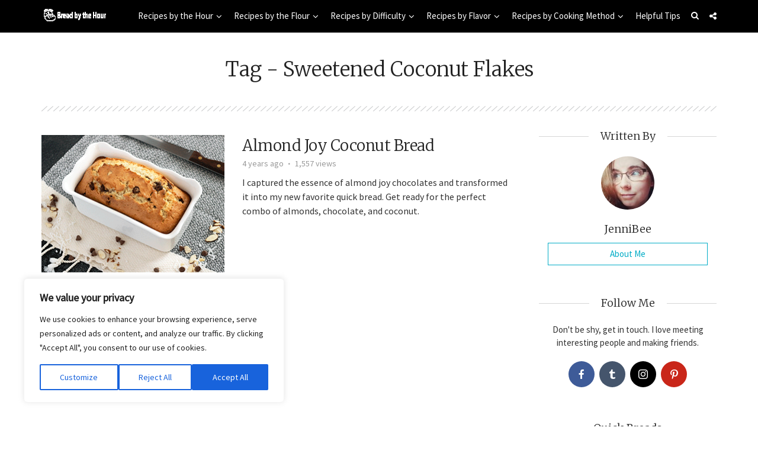

--- FILE ---
content_type: text/html; charset=UTF-8
request_url: https://breadbythehour.com/tag/sweetened-coconut-flakes/
body_size: 14932
content:
<!DOCTYPE html>
<html dir="ltr" lang="en-US" prefix="og: https://ogp.me/ns#" class="no-js">
<head>
	<meta charset="UTF-8">
	<meta name="viewport" content="user-scalable=yes, width=device-width, initial-scale=1.0, maximum-scale=1">
	<link rel="profile" href="https://gmpg.org/xfn/11">
	<title>Sweetened Coconut Flakes - Bread by the Hour</title>
	<style>img:is([sizes="auto" i], [sizes^="auto," i]) { contain-intrinsic-size: 3000px 1500px }</style>
	
		<!-- All in One SEO 4.8.5 - aioseo.com -->
	<meta name="robots" content="max-image-preview:large" />
	<meta name="google-site-verification" content="qDmCfWSdnsMtCYGzvEsQP3bal5wc1ousk6NPD0StJm0" />
	<link rel="canonical" href="https://breadbythehour.com/tag/sweetened-coconut-flakes/" />
	<meta name="generator" content="All in One SEO (AIOSEO) 4.8.5" />
		<script type="application/ld+json" class="aioseo-schema">
			{"@context":"https:\/\/schema.org","@graph":[{"@type":"BreadcrumbList","@id":"https:\/\/breadbythehour.com\/tag\/sweetened-coconut-flakes\/#breadcrumblist","itemListElement":[{"@type":"ListItem","@id":"https:\/\/breadbythehour.com#listItem","position":1,"name":"Home","item":"https:\/\/breadbythehour.com","nextItem":{"@type":"ListItem","@id":"https:\/\/breadbythehour.com\/tag\/sweetened-coconut-flakes\/#listItem","name":"Sweetened Coconut Flakes"}},{"@type":"ListItem","@id":"https:\/\/breadbythehour.com\/tag\/sweetened-coconut-flakes\/#listItem","position":2,"name":"Sweetened Coconut Flakes","previousItem":{"@type":"ListItem","@id":"https:\/\/breadbythehour.com#listItem","name":"Home"}}]},{"@type":"CollectionPage","@id":"https:\/\/breadbythehour.com\/tag\/sweetened-coconut-flakes\/#collectionpage","url":"https:\/\/breadbythehour.com\/tag\/sweetened-coconut-flakes\/","name":"Sweetened Coconut Flakes - Bread by the Hour","inLanguage":"en-US","isPartOf":{"@id":"https:\/\/breadbythehour.com\/#website"},"breadcrumb":{"@id":"https:\/\/breadbythehour.com\/tag\/sweetened-coconut-flakes\/#breadcrumblist"}},{"@type":"Person","@id":"https:\/\/breadbythehour.com\/#person","name":"JenniBee","image":{"@type":"ImageObject","@id":"https:\/\/breadbythehour.com\/tag\/sweetened-coconut-flakes\/#personImage","url":"https:\/\/secure.gravatar.com\/avatar\/66d1e11e45543dbac3a8359226c4d2e6a93fcd34fa3e51bd51c74bd620fbabd0?s=96&d=mm&r=g","width":96,"height":96,"caption":"JenniBee"}},{"@type":"WebSite","@id":"https:\/\/breadbythehour.com\/#website","url":"https:\/\/breadbythehour.com\/","name":"Bread by the Hour","description":"Fresh Recipes that Fit Your Schedule","inLanguage":"en-US","publisher":{"@id":"https:\/\/breadbythehour.com\/#person"}}]}
		</script>
		<!-- All in One SEO -->

<script id="cookieyes" type="text/javascript" src="https://cdn-cookieyes.com/client_data/dd7c38bec13e5a16182359f7/script.js"></script><link rel='dns-prefetch' href='//www.googletagmanager.com' />
<link rel='dns-prefetch' href='//fonts.googleapis.com' />
<link rel='dns-prefetch' href='//pagead2.googlesyndication.com' />
<link rel="alternate" type="application/rss+xml" title="Bread by the Hour &raquo; Feed" href="https://breadbythehour.com/feed/" />
<link rel="alternate" type="application/rss+xml" title="Bread by the Hour &raquo; Comments Feed" href="https://breadbythehour.com/comments/feed/" />
<link rel="alternate" type="application/rss+xml" title="Bread by the Hour &raquo; Sweetened Coconut Flakes Tag Feed" href="https://breadbythehour.com/tag/sweetened-coconut-flakes/feed/" />
<script type="text/javascript">
/* <![CDATA[ */
window._wpemojiSettings = {"baseUrl":"https:\/\/s.w.org\/images\/core\/emoji\/16.0.1\/72x72\/","ext":".png","svgUrl":"https:\/\/s.w.org\/images\/core\/emoji\/16.0.1\/svg\/","svgExt":".svg","source":{"concatemoji":"https:\/\/breadbythehour.com\/wp-includes\/js\/wp-emoji-release.min.js?ver=6.8.3"}};
/*! This file is auto-generated */
!function(s,n){var o,i,e;function c(e){try{var t={supportTests:e,timestamp:(new Date).valueOf()};sessionStorage.setItem(o,JSON.stringify(t))}catch(e){}}function p(e,t,n){e.clearRect(0,0,e.canvas.width,e.canvas.height),e.fillText(t,0,0);var t=new Uint32Array(e.getImageData(0,0,e.canvas.width,e.canvas.height).data),a=(e.clearRect(0,0,e.canvas.width,e.canvas.height),e.fillText(n,0,0),new Uint32Array(e.getImageData(0,0,e.canvas.width,e.canvas.height).data));return t.every(function(e,t){return e===a[t]})}function u(e,t){e.clearRect(0,0,e.canvas.width,e.canvas.height),e.fillText(t,0,0);for(var n=e.getImageData(16,16,1,1),a=0;a<n.data.length;a++)if(0!==n.data[a])return!1;return!0}function f(e,t,n,a){switch(t){case"flag":return n(e,"\ud83c\udff3\ufe0f\u200d\u26a7\ufe0f","\ud83c\udff3\ufe0f\u200b\u26a7\ufe0f")?!1:!n(e,"\ud83c\udde8\ud83c\uddf6","\ud83c\udde8\u200b\ud83c\uddf6")&&!n(e,"\ud83c\udff4\udb40\udc67\udb40\udc62\udb40\udc65\udb40\udc6e\udb40\udc67\udb40\udc7f","\ud83c\udff4\u200b\udb40\udc67\u200b\udb40\udc62\u200b\udb40\udc65\u200b\udb40\udc6e\u200b\udb40\udc67\u200b\udb40\udc7f");case"emoji":return!a(e,"\ud83e\udedf")}return!1}function g(e,t,n,a){var r="undefined"!=typeof WorkerGlobalScope&&self instanceof WorkerGlobalScope?new OffscreenCanvas(300,150):s.createElement("canvas"),o=r.getContext("2d",{willReadFrequently:!0}),i=(o.textBaseline="top",o.font="600 32px Arial",{});return e.forEach(function(e){i[e]=t(o,e,n,a)}),i}function t(e){var t=s.createElement("script");t.src=e,t.defer=!0,s.head.appendChild(t)}"undefined"!=typeof Promise&&(o="wpEmojiSettingsSupports",i=["flag","emoji"],n.supports={everything:!0,everythingExceptFlag:!0},e=new Promise(function(e){s.addEventListener("DOMContentLoaded",e,{once:!0})}),new Promise(function(t){var n=function(){try{var e=JSON.parse(sessionStorage.getItem(o));if("object"==typeof e&&"number"==typeof e.timestamp&&(new Date).valueOf()<e.timestamp+604800&&"object"==typeof e.supportTests)return e.supportTests}catch(e){}return null}();if(!n){if("undefined"!=typeof Worker&&"undefined"!=typeof OffscreenCanvas&&"undefined"!=typeof URL&&URL.createObjectURL&&"undefined"!=typeof Blob)try{var e="postMessage("+g.toString()+"("+[JSON.stringify(i),f.toString(),p.toString(),u.toString()].join(",")+"));",a=new Blob([e],{type:"text/javascript"}),r=new Worker(URL.createObjectURL(a),{name:"wpTestEmojiSupports"});return void(r.onmessage=function(e){c(n=e.data),r.terminate(),t(n)})}catch(e){}c(n=g(i,f,p,u))}t(n)}).then(function(e){for(var t in e)n.supports[t]=e[t],n.supports.everything=n.supports.everything&&n.supports[t],"flag"!==t&&(n.supports.everythingExceptFlag=n.supports.everythingExceptFlag&&n.supports[t]);n.supports.everythingExceptFlag=n.supports.everythingExceptFlag&&!n.supports.flag,n.DOMReady=!1,n.readyCallback=function(){n.DOMReady=!0}}).then(function(){return e}).then(function(){var e;n.supports.everything||(n.readyCallback(),(e=n.source||{}).concatemoji?t(e.concatemoji):e.wpemoji&&e.twemoji&&(t(e.twemoji),t(e.wpemoji)))}))}((window,document),window._wpemojiSettings);
/* ]]> */
</script>

<style id='wp-emoji-styles-inline-css' type='text/css'>

	img.wp-smiley, img.emoji {
		display: inline !important;
		border: none !important;
		box-shadow: none !important;
		height: 1em !important;
		width: 1em !important;
		margin: 0 0.07em !important;
		vertical-align: -0.1em !important;
		background: none !important;
		padding: 0 !important;
	}
</style>
<link rel='stylesheet' id='wp-block-library-css' href='https://breadbythehour.com/wp-includes/css/dist/block-library/style.min.css?ver=6.8.3' type='text/css' media='all' />
<style id='classic-theme-styles-inline-css' type='text/css'>
/*! This file is auto-generated */
.wp-block-button__link{color:#fff;background-color:#32373c;border-radius:9999px;box-shadow:none;text-decoration:none;padding:calc(.667em + 2px) calc(1.333em + 2px);font-size:1.125em}.wp-block-file__button{background:#32373c;color:#fff;text-decoration:none}
</style>
<style id='global-styles-inline-css' type='text/css'>
:root{--wp--preset--aspect-ratio--square: 1;--wp--preset--aspect-ratio--4-3: 4/3;--wp--preset--aspect-ratio--3-4: 3/4;--wp--preset--aspect-ratio--3-2: 3/2;--wp--preset--aspect-ratio--2-3: 2/3;--wp--preset--aspect-ratio--16-9: 16/9;--wp--preset--aspect-ratio--9-16: 9/16;--wp--preset--color--black: #000000;--wp--preset--color--cyan-bluish-gray: #abb8c3;--wp--preset--color--white: #ffffff;--wp--preset--color--pale-pink: #f78da7;--wp--preset--color--vivid-red: #cf2e2e;--wp--preset--color--luminous-vivid-orange: #ff6900;--wp--preset--color--luminous-vivid-amber: #fcb900;--wp--preset--color--light-green-cyan: #7bdcb5;--wp--preset--color--vivid-green-cyan: #00d084;--wp--preset--color--pale-cyan-blue: #8ed1fc;--wp--preset--color--vivid-cyan-blue: #0693e3;--wp--preset--color--vivid-purple: #9b51e0;--wp--preset--color--sdw-acc: #00acc6;--wp--preset--color--sdw-txt: #333333;--wp--preset--color--sdw-meta: #999999;--wp--preset--color--sdw-bg: #ffffff;--wp--preset--gradient--vivid-cyan-blue-to-vivid-purple: linear-gradient(135deg,rgba(6,147,227,1) 0%,rgb(155,81,224) 100%);--wp--preset--gradient--light-green-cyan-to-vivid-green-cyan: linear-gradient(135deg,rgb(122,220,180) 0%,rgb(0,208,130) 100%);--wp--preset--gradient--luminous-vivid-amber-to-luminous-vivid-orange: linear-gradient(135deg,rgba(252,185,0,1) 0%,rgba(255,105,0,1) 100%);--wp--preset--gradient--luminous-vivid-orange-to-vivid-red: linear-gradient(135deg,rgba(255,105,0,1) 0%,rgb(207,46,46) 100%);--wp--preset--gradient--very-light-gray-to-cyan-bluish-gray: linear-gradient(135deg,rgb(238,238,238) 0%,rgb(169,184,195) 100%);--wp--preset--gradient--cool-to-warm-spectrum: linear-gradient(135deg,rgb(74,234,220) 0%,rgb(151,120,209) 20%,rgb(207,42,186) 40%,rgb(238,44,130) 60%,rgb(251,105,98) 80%,rgb(254,248,76) 100%);--wp--preset--gradient--blush-light-purple: linear-gradient(135deg,rgb(255,206,236) 0%,rgb(152,150,240) 100%);--wp--preset--gradient--blush-bordeaux: linear-gradient(135deg,rgb(254,205,165) 0%,rgb(254,45,45) 50%,rgb(107,0,62) 100%);--wp--preset--gradient--luminous-dusk: linear-gradient(135deg,rgb(255,203,112) 0%,rgb(199,81,192) 50%,rgb(65,88,208) 100%);--wp--preset--gradient--pale-ocean: linear-gradient(135deg,rgb(255,245,203) 0%,rgb(182,227,212) 50%,rgb(51,167,181) 100%);--wp--preset--gradient--electric-grass: linear-gradient(135deg,rgb(202,248,128) 0%,rgb(113,206,126) 100%);--wp--preset--gradient--midnight: linear-gradient(135deg,rgb(2,3,129) 0%,rgb(40,116,252) 100%);--wp--preset--font-size--small: 13px;--wp--preset--font-size--medium: 20px;--wp--preset--font-size--large: 23px;--wp--preset--font-size--x-large: 42px;--wp--preset--font-size--normal: 16px;--wp--preset--font-size--huge: 29px;--wp--preset--spacing--20: 0.44rem;--wp--preset--spacing--30: 0.67rem;--wp--preset--spacing--40: 1rem;--wp--preset--spacing--50: 1.5rem;--wp--preset--spacing--60: 2.25rem;--wp--preset--spacing--70: 3.38rem;--wp--preset--spacing--80: 5.06rem;--wp--preset--shadow--natural: 6px 6px 9px rgba(0, 0, 0, 0.2);--wp--preset--shadow--deep: 12px 12px 50px rgba(0, 0, 0, 0.4);--wp--preset--shadow--sharp: 6px 6px 0px rgba(0, 0, 0, 0.2);--wp--preset--shadow--outlined: 6px 6px 0px -3px rgba(255, 255, 255, 1), 6px 6px rgba(0, 0, 0, 1);--wp--preset--shadow--crisp: 6px 6px 0px rgba(0, 0, 0, 1);}:where(.is-layout-flex){gap: 0.5em;}:where(.is-layout-grid){gap: 0.5em;}body .is-layout-flex{display: flex;}.is-layout-flex{flex-wrap: wrap;align-items: center;}.is-layout-flex > :is(*, div){margin: 0;}body .is-layout-grid{display: grid;}.is-layout-grid > :is(*, div){margin: 0;}:where(.wp-block-columns.is-layout-flex){gap: 2em;}:where(.wp-block-columns.is-layout-grid){gap: 2em;}:where(.wp-block-post-template.is-layout-flex){gap: 1.25em;}:where(.wp-block-post-template.is-layout-grid){gap: 1.25em;}.has-black-color{color: var(--wp--preset--color--black) !important;}.has-cyan-bluish-gray-color{color: var(--wp--preset--color--cyan-bluish-gray) !important;}.has-white-color{color: var(--wp--preset--color--white) !important;}.has-pale-pink-color{color: var(--wp--preset--color--pale-pink) !important;}.has-vivid-red-color{color: var(--wp--preset--color--vivid-red) !important;}.has-luminous-vivid-orange-color{color: var(--wp--preset--color--luminous-vivid-orange) !important;}.has-luminous-vivid-amber-color{color: var(--wp--preset--color--luminous-vivid-amber) !important;}.has-light-green-cyan-color{color: var(--wp--preset--color--light-green-cyan) !important;}.has-vivid-green-cyan-color{color: var(--wp--preset--color--vivid-green-cyan) !important;}.has-pale-cyan-blue-color{color: var(--wp--preset--color--pale-cyan-blue) !important;}.has-vivid-cyan-blue-color{color: var(--wp--preset--color--vivid-cyan-blue) !important;}.has-vivid-purple-color{color: var(--wp--preset--color--vivid-purple) !important;}.has-black-background-color{background-color: var(--wp--preset--color--black) !important;}.has-cyan-bluish-gray-background-color{background-color: var(--wp--preset--color--cyan-bluish-gray) !important;}.has-white-background-color{background-color: var(--wp--preset--color--white) !important;}.has-pale-pink-background-color{background-color: var(--wp--preset--color--pale-pink) !important;}.has-vivid-red-background-color{background-color: var(--wp--preset--color--vivid-red) !important;}.has-luminous-vivid-orange-background-color{background-color: var(--wp--preset--color--luminous-vivid-orange) !important;}.has-luminous-vivid-amber-background-color{background-color: var(--wp--preset--color--luminous-vivid-amber) !important;}.has-light-green-cyan-background-color{background-color: var(--wp--preset--color--light-green-cyan) !important;}.has-vivid-green-cyan-background-color{background-color: var(--wp--preset--color--vivid-green-cyan) !important;}.has-pale-cyan-blue-background-color{background-color: var(--wp--preset--color--pale-cyan-blue) !important;}.has-vivid-cyan-blue-background-color{background-color: var(--wp--preset--color--vivid-cyan-blue) !important;}.has-vivid-purple-background-color{background-color: var(--wp--preset--color--vivid-purple) !important;}.has-black-border-color{border-color: var(--wp--preset--color--black) !important;}.has-cyan-bluish-gray-border-color{border-color: var(--wp--preset--color--cyan-bluish-gray) !important;}.has-white-border-color{border-color: var(--wp--preset--color--white) !important;}.has-pale-pink-border-color{border-color: var(--wp--preset--color--pale-pink) !important;}.has-vivid-red-border-color{border-color: var(--wp--preset--color--vivid-red) !important;}.has-luminous-vivid-orange-border-color{border-color: var(--wp--preset--color--luminous-vivid-orange) !important;}.has-luminous-vivid-amber-border-color{border-color: var(--wp--preset--color--luminous-vivid-amber) !important;}.has-light-green-cyan-border-color{border-color: var(--wp--preset--color--light-green-cyan) !important;}.has-vivid-green-cyan-border-color{border-color: var(--wp--preset--color--vivid-green-cyan) !important;}.has-pale-cyan-blue-border-color{border-color: var(--wp--preset--color--pale-cyan-blue) !important;}.has-vivid-cyan-blue-border-color{border-color: var(--wp--preset--color--vivid-cyan-blue) !important;}.has-vivid-purple-border-color{border-color: var(--wp--preset--color--vivid-purple) !important;}.has-vivid-cyan-blue-to-vivid-purple-gradient-background{background: var(--wp--preset--gradient--vivid-cyan-blue-to-vivid-purple) !important;}.has-light-green-cyan-to-vivid-green-cyan-gradient-background{background: var(--wp--preset--gradient--light-green-cyan-to-vivid-green-cyan) !important;}.has-luminous-vivid-amber-to-luminous-vivid-orange-gradient-background{background: var(--wp--preset--gradient--luminous-vivid-amber-to-luminous-vivid-orange) !important;}.has-luminous-vivid-orange-to-vivid-red-gradient-background{background: var(--wp--preset--gradient--luminous-vivid-orange-to-vivid-red) !important;}.has-very-light-gray-to-cyan-bluish-gray-gradient-background{background: var(--wp--preset--gradient--very-light-gray-to-cyan-bluish-gray) !important;}.has-cool-to-warm-spectrum-gradient-background{background: var(--wp--preset--gradient--cool-to-warm-spectrum) !important;}.has-blush-light-purple-gradient-background{background: var(--wp--preset--gradient--blush-light-purple) !important;}.has-blush-bordeaux-gradient-background{background: var(--wp--preset--gradient--blush-bordeaux) !important;}.has-luminous-dusk-gradient-background{background: var(--wp--preset--gradient--luminous-dusk) !important;}.has-pale-ocean-gradient-background{background: var(--wp--preset--gradient--pale-ocean) !important;}.has-electric-grass-gradient-background{background: var(--wp--preset--gradient--electric-grass) !important;}.has-midnight-gradient-background{background: var(--wp--preset--gradient--midnight) !important;}.has-small-font-size{font-size: var(--wp--preset--font-size--small) !important;}.has-medium-font-size{font-size: var(--wp--preset--font-size--medium) !important;}.has-large-font-size{font-size: var(--wp--preset--font-size--large) !important;}.has-x-large-font-size{font-size: var(--wp--preset--font-size--x-large) !important;}
:where(.wp-block-post-template.is-layout-flex){gap: 1.25em;}:where(.wp-block-post-template.is-layout-grid){gap: 1.25em;}
:where(.wp-block-columns.is-layout-flex){gap: 2em;}:where(.wp-block-columns.is-layout-grid){gap: 2em;}
:root :where(.wp-block-pullquote){font-size: 1.5em;line-height: 1.6;}
</style>
<link rel='stylesheet' id='mks_shortcodes_fntawsm_css-css' href='https://breadbythehour.com/wp-content/plugins/meks-flexible-shortcodes/css/font-awesome/css/font-awesome.min.css?ver=1.3.8' type='text/css' media='screen' />
<link rel='stylesheet' id='mks_shortcodes_simple_line_icons-css' href='https://breadbythehour.com/wp-content/plugins/meks-flexible-shortcodes/css/simple-line/simple-line-icons.css?ver=1.3.8' type='text/css' media='screen' />
<link rel='stylesheet' id='mks_shortcodes_css-css' href='https://breadbythehour.com/wp-content/plugins/meks-flexible-shortcodes/css/style.css?ver=1.3.8' type='text/css' media='screen' />
<link rel='stylesheet' id='sdw-fonts-css' href='https://fonts.googleapis.com/css?family=Source+Sans+Pro%3A400%7CMerriweather%3A400%2C300&#038;subset=latin%2Clatin-ext&#038;ver=1.7.2' type='text/css' media='all' />
<link rel='stylesheet' id='sdw-style-css' href='https://breadbythehour.com/wp-content/themes/sidewalk/style.css?ver=1.7.2' type='text/css' media='all' />
<style id='sdw-style-inline-css' type='text/css'>
body{background: #ffffff;color: #333333}body,.post-date,select,.submit, input[type="submit"],.sdw_posts_widget .meta-item a,#comment,textarea,body div.wpforms-container-full .wpforms-form input[type=submit], body div.wpforms-container-full .wpforms-form button[type=submit], body div.wpforms-container-full .wpforms-form .wpforms-page-button {font-family: 'Source Sans Pro';font-weight: 400;}h1,h2,h3,h4,h5,h6,.sdw-prev-next-link,.sdw-prev-next-link,.comment-meta .fn,.mks_pullquote,blockquote p,.sdw-has-cover .sdw-cover-area h1, .sdw-has-cover .sdw-cover-content h1,.sdw-description p,blockquote:before, q:before,.site-title,.wp-block-cover .wp-block-cover-image-text, .wp-block-cover .wp-block-cover-text, .wp-block-cover h2, .wp-block-cover-image .wp-block-cover-image-text, .wp-block-cover-image .wp-block-cover-text, .wp-block-cover-image h2 {font-family: 'Merriweather';font-weight: 300;}.site-header .nav-menu a{font-family: 'Source Sans Pro';font-weight: 400;}.sidr{background: #ffffff;}a,.entry-categories .post-categories li,.sidebar .sdw_posts_widget .meta-item a {color: #00acc6;}a:hover,.entry-categories .post-categories li a:hover,.sidebar .sdw_posts_widget .meta-item a:hover{color: rgba(0,172,198,0.7);}.site-title a{color: #ffffff;}.site-header{background: #000000;}.sdw-has-cover.sdw-cover-indent .site-header{background: rgba(0,0,0,1.0);}.site-branding{top:13px;left:0px;}.site-header{height: 55px;}.sdw-cover-indent .sdw-cover-area{margin-top: -55px;}.site-header .nav-menu > li > a,.site-header .sdw-nav-actions li a{padding: 18px 0;}.site-header .sdw-nav-search-wrap{margin: 8px 0;}.site-header .social-menu{margin: 7px 0;}.site-header .nav-menu ul,.sdw-sticky-clone,.sdw-has-cover.sdw-cover-indent .site-header.sdw-sticky-clone{background: rgba(0,0,0,0.9);}#sidr-main{background: #000000;}.site-header .nav-menu a,.site-header .search-input,#sidr-main a,#sidr-main ul li span,.sidr-class-search-input,.site-header .sdw-nav-search-wrap .sdw-search-input,.site-header .sdw-nav-search-wrap .sdw-search-input:focus,.site-header .social-menu li a,.site-header .social-menu li a:hover,.sdw-nav-actions li a,.sidr .sdw-nav-search-wrap .sdw-search-input{color: #ffffff;}.sidr .sdw-nav-search-wrap .sdw-search-input{background: rgba(153,153,153,0.2);border-color: rgba(153,153,153,0.2);}.sdw-responsive-nav, .sdw-sidebar-toggle{color: rgba(255,255,255,0.8); }.site-header .nav-menu li:hover > a,.sdw-responsive-nav:hover, .sdw-sidebar-toggle:hover,.sdw-nav-actions li a:hover{color: #00acc6;}#sidr-main a:hover,#sidr-main a:active,.sidr-class-current-menu-item > a,.sidr-class-current_page_item > a {box-shadow: 3px 0 0 #00acc6 inset;}.site-header .nav-menu > .current-menu-item{box-shadow: 0 3px 0 #00acc6 inset;}.sdw-cover-area{max-height: 300px;min-height: 300px;}.sdw-cover-overlay{background: rgba(0,0,0,0.0);}h1, h2, h3, h4, h5, h6, .prev-next-nav a span,.entry-title a,.sdw-box-title, .comment-reply-title,.comment-meta .fn{color: #222222;}.widget-title span,.sdw-box-title span,.comment-reply-title span,.sdw-featured-area .owl-controls .owl-nav > div,.mks_tab_nav_item.active{background: #ffffff;}.mks_tabs.vertical .mks_tab_nav_item.active{border-right: 1px solid #ffffff !important;}.sidebar .sdw_posts_widget a,.sidebar .widget_recent_entries a,.sidebar .widget_categories li a,.sidebar .widget_archive li a,.sidebar .widget_pages li a,.sidebar .widget_nav_menu li a,.sidebar .widget_meta li a,.sidebar .widget_recent_comments li a,.sidebar .widget_rss li a{color: #333333;}.sidebar .sdw_posts_widget a:hover,.sidebar .widget_recent_entries a:hover,.sidebar .widget_categories li a:hover,.sidebar .widget_archive li a:hover,.sidebar .widget_pages li a:hover,.sidebar .widget_nav_menu li a:hover,.sidebar .widget_meta li a:hover,.sidebar .widget_rss li a:hover,.sidebar .widget_recent_comments li a:hover,blockquote:before, q:before{color: #00acc6;}.entry-meta > div,.sdw-pn-label,.comment-metadata a,.sidebar .sdw-search-submit,.post-date,.meta-tags,.widget > select,.rss-date,.sdw-paginated-num{color: #999999;}input[type="text"], input[type="search"], input[type="email"], input[type="url"], input[type="tel"], input[type="number"], input[type="date"], input[type="password"], select, #comment, textarea{border-color: rgba(153,153,153,0.7);}#sidr-sidebar{box-shadow: 1px 0 0 rgba(153,153,153,0.7) inset;}.entry-title a:hover,.nav-menu a:hover,.prev-next-nav a:hover,.meta-action a,.sdw-share,.entry-categories .post-categories li a,.prev-next-nav a:hover span,.comment-reply-link,.comment-metadata .comment-edit-link,.sidebar .sdw-search-submit:hover,#wp-calendar tbody td a,.sdw-featured-area .owl-controls .owl-nav > div{color: #00acc6;}.meta-action a,.sdw-share,#sdw-pagination a,.comment-reply-link,.wpcf7-submit,.submit{border-color: rgba(0,172,198,0.7);}.sdw-rm a,.sdw-button-primary,.wpcf7-submit,.submit,input[type="submit"],button[type="submit"],.sdw-featured-area .owl-controls .owl-nav > div:hover,.sdw-pagination .current,body div.wpforms-container-full .wpforms-form input[type=submit], body div.wpforms-container-full .wpforms-form button[type=submit], body div.wpforms-container-full .wpforms-form .wpforms-page-button {background: #00acc6;color: #ffffff;border-color: #00acc6;}.wp-block-button__link{background: #00acc6;}.is-style-solid-color{background-color: #00acc6;color: #ffffff;}.wp-block-pullquote.alignwide.is-style-solid-color blockquote,.wp-block-pullquote.alignfull.is-style-solid-color blockquote{max-width: 640px;margin-left: auto;margin-right: auto;padding: 30px;}.sdw-rm a:hover,.entry-footer .sdw-comments a:hover,.sdw-share:hover,#sdw-pagination a:hover,.comment-reply-link:hover,.submit:hover,.sdw-button-primary:hover,.sdw-button-secondary:hover,.sdw-author-links a:hover,.mks_read_more a:hover,.mks_autor_link_wrap a:hover,.wpcf7-submit:hover,input[type="submit"]:hover,.tagcloud a:hover,.sdw-link-pages a:hover,.wpcf7-submit:hover,.submit:hover,input[type="submit"]:hover,.sdw-404-menu li a:hover,body div.wpforms-container-full .wpforms-form input[type=submit]:hover, body div.wpforms-container-full .wpforms-form button[type=submit]:hover, body div.wpforms-container-full .wpforms-form .wpforms-page-button:hover {background: rgba(0,172,198,0.7);border-color: rgba(0,172,198,0.1);color: #ffffff;}.site-main .mejs-embed, .site-main .mejs-embed body, .sdw-post .site-main .mejs-container .mejs-controls,pre,.sdw-loader,.sdw-loader:before,.sdw-loader:after,.sdw-letter-avatar,.site-main .mejs-embed, .site-main .mejs-embed body, .site-main .mejs-container .mejs-controls{background: #00acc6;}.sdw-fa-overlay-hover{background: rgba(0,172,198,1);}.sdw-highlight .entry-wrapper,.sdw-layout-a.sdw-highlight .post-thumbnail:before,.sdw-layout-b.sdw-highlight .sdw-post-inside,.sdw-layout-c.sdw-highlight .sdw-post-inside{background: #00acc6;}.sdw-highlight .sdw-rm a{background-color: #ffffff;color: #00acc6;}.sdw-highlight .entry-footer .sdw-comments a:hover,.sdw-highlight .entry-footer .sdw-share:hover,.sdw-highlight .sdw-rm a:hover {background: rgba(255,255,255,0.9);border-color: rgba(0,172,198,0.1);color: #00acc6;}.sdw-highlight,.sdw-highlight a,.sdw-highlight .entry-title a,.sdw-highlight .entry-meta > div,.sdw-highlight .entry-footer .meta-action,.sdw-highlight .entry-categories .post-categories li a,.sdw-highlight.sdw-post.sticky .entry-title:before,.sdw-highlight .entry-categories .post-categories li:before{color: #ffffff;}.sdw-highlight .meta-action a, .sdw-highlight .sdw-share{border-color: rgba(255,255,255,0.7);}.sdw-highlight .entry-title a:hover,.sdw-highlight .entry-categories .post-categories li a:hover,.sdw-highlight .author a:hover,.sdw-highlight .sdw-comments a:hover,.sdw-highlight .entry-content a:hover{color: rgba(255,255,255,0.7);}.widget-title::after, .sdw-box-title:after,.comment-reply-title:after,.widget_recent_entries li:before,.widget_recent_comments li:before,.widget_categories li:before,.widget_archive li:before,.widget_pages li:before,.widget_nav_menu li:before,.widget_meta li:before,.widget_rss li:before,.sdw-author-box hr.nice-divider {border-bottom: 1px solid rgba(153,153,153,0.4);}.entry-content table,tr,td, th,#wp-calendar tbody td,#wp-calendar,.mks_tab_nav_item,.mks_tab_item, .mks_toggle,.mks_tabs.vertical .mks_tab_nav_item,.mks_accordion, .mks_toggle,.mks_tabs.vertical .mks_tab_nav_item.active,.mks_tabs.vertical .mks_tab_item,.mks_accordion_content, .mks_toggle_content,.mks_accordion_item,.wp-block-calendar tbody td, .wp-block-calendar th{border-color: rgba(153,153,153,0.6);}thead tr,.mks_tab_nav_item,.mks_accordion_heading, .mks_toggle_heading{background: rgba(153,153,153,0.2);}.comment .comment-respond{background: #ffffff;}.mejs-container *{font-family: 'Source Sans Pro' !important;}.site-footer,.site-footer .widget-title span{background: #121c20;}.site-footer .widget-title::after,.site-footer .widget li:before,.shl-footer-menu:before{border-bottom: 1px solid rgba(136,136,136,0.4);}.site-footer #wp-calendar tbody td{border-color: rgba(136,136,136,0.4);}.site-footer{color: #ffffff; }.site-footer a{color: #00acc6; }.site-footer a:hover,.site-footer .widget li > a:hover,.site-footer .widget li > div > a:hover{color: rgba(0,172,198,0.7); }.site-footer .widget-title,.site-footer .widget li > a,.site-footer .widget li > div > a,.site-footer .widget h1,.site-footer .widget h2,.site-footer .widget h3,.site-footer .widget h4,.site-footer .widget h5,.site-footer .widget h6 {color: #ffffff;}.site-footer .mks_read_more a:hover, .site-footer .mks_autor_link_wrap a:hover{ background: rgba(0,172,198,0.7);border-color: rgba(0,172,198,0.1);color: #ffffff; }.site-footer .entry-meta > div,.site-footer .sdw-search-submit,.site-footer .post-date,.site-footer .meta-tags,.site-footer .widget > select,.site-footer .rss-date,.site-footer .widget_search{color: #888888; }@-webkit-keyframes load1 {0%,80%,100% {box-shadow: 0 0 #00acc6;height: 2em;}40% {box-shadow: 0 -0.3em #00acc6;height: 3em;}}@keyframes load1 {0%,80%,100% {box-shadow: 0 0 #00acc6;height: 2em;}40% {box-shadow: 0 -0.3em #00acc6;height: 3em;}}.site-header .sdw-search-input::-webkit-input-placeholder { color: #ffffff;}.site-header .sdw-search-input:-moz-placeholder { color: #ffffff;}.site-header .sdw-search-input::-moz-placeholder { color: #ffffff;}.site-header .sdw-search-input:-ms-input-placeholder { color: #ffffff;}@media only screen and (max-width: 667px) and (min-width: 100px){.sdw-share:hover, .sdw-share {border: 1px solid #00acc6;}}.has-small-font-size{ font-size: 13px;}.has-large-font-size{ font-size: 21px;}.has-huge-font-size{ font-size: 24px;}@media(min-width: 668px){.has-small-font-size{ font-size: 13px;}.has-normal-font-size{ font-size: 16px;}.has-large-font-size{ font-size: 23px;}.has-huge-font-size{ font-size: 29px;}}.has-sdw-acc-background-color{ background-color: #00acc6;}.has-sdw-acc-color{ color: #00acc6;}.has-sdw-txt-background-color{ background-color: #333333;}.has-sdw-txt-color{ color: #333333;}.has-sdw-meta-background-color{ background-color: #999999;}.has-sdw-meta-color{ color: #999999;}.has-sdw-bg-background-color{ background-color: #ffffff;}.has-sdw-bg-color{ color: #ffffff;}
</style>
<link rel='stylesheet' id='sdw-responsive-css' href='https://breadbythehour.com/wp-content/themes/sidewalk/assets/css/responsive.css?ver=1.7.2' type='text/css' media='all' />
<link rel='stylesheet' id='meks-ads-widget-css' href='https://breadbythehour.com/wp-content/plugins/meks-easy-ads-widget/css/style.css?ver=2.0.9' type='text/css' media='all' />
<link rel='stylesheet' id='meks_instagram-widget-styles-css' href='https://breadbythehour.com/wp-content/plugins/meks-easy-instagram-widget/css/widget.css?ver=6.8.3' type='text/css' media='all' />
<link rel='stylesheet' id='meks-flickr-widget-css' href='https://breadbythehour.com/wp-content/plugins/meks-simple-flickr-widget/css/style.css?ver=1.3' type='text/css' media='all' />
<link rel='stylesheet' id='meks-author-widget-css' href='https://breadbythehour.com/wp-content/plugins/meks-smart-author-widget/css/style.css?ver=1.1.5' type='text/css' media='all' />
<link rel='stylesheet' id='meks-social-widget-css' href='https://breadbythehour.com/wp-content/plugins/meks-smart-social-widget/css/style.css?ver=1.6.5' type='text/css' media='all' />
<link rel='stylesheet' id='meks-themeforest-widget-css' href='https://breadbythehour.com/wp-content/plugins/meks-themeforest-smart-widget/css/style.css?ver=1.6' type='text/css' media='all' />
<link rel='stylesheet' id='meks_ess-main-css' href='https://breadbythehour.com/wp-content/plugins/meks-easy-social-share/assets/css/main.css?ver=1.3' type='text/css' media='all' />
<style id='meks_ess-main-inline-css' type='text/css'>

                body .meks_ess a {
                    background: rgba(0,172,198,0.7) !important;
                }
                body .meks_ess.transparent a::before, body .meks_ess.transparent a span, body .meks_ess.outline a span {
                    color: rgba(0,172,198,0.7) !important;
                }
                body .meks_ess.outline a::before {
                    color: rgba(0,172,198,0.7) !important;
                }
                body .meks_ess.outline a {
                    border-color: rgba(0,172,198,0.7) !important;
                }
                body .meks_ess.outline a:hover {
                    border-color: rgba(0,172,198,0.7) !important;
                }
            
</style>
<script type="text/javascript" src="https://breadbythehour.com/wp-includes/js/jquery/jquery.min.js?ver=3.7.1" id="jquery-core-js"></script>
<script type="text/javascript" src="https://breadbythehour.com/wp-includes/js/jquery/jquery-migrate.min.js?ver=3.4.1" id="jquery-migrate-js"></script>

<!-- Google tag (gtag.js) snippet added by Site Kit -->
<!-- Google Analytics snippet added by Site Kit -->
<script type="text/javascript" src="https://www.googletagmanager.com/gtag/js?id=GT-KTTRJXV" id="google_gtagjs-js" async></script>
<script type="text/javascript" id="google_gtagjs-js-after">
/* <![CDATA[ */
window.dataLayer = window.dataLayer || [];function gtag(){dataLayer.push(arguments);}
gtag("set","linker",{"domains":["breadbythehour.com"]});
gtag("js", new Date());
gtag("set", "developer_id.dZTNiMT", true);
gtag("config", "GT-KTTRJXV");
/* ]]> */
</script>
<link rel="https://api.w.org/" href="https://breadbythehour.com/wp-json/" /><link rel="alternate" title="JSON" type="application/json" href="https://breadbythehour.com/wp-json/wp/v2/tags/275" /><link rel="EditURI" type="application/rsd+xml" title="RSD" href="https://breadbythehour.com/xmlrpc.php?rsd" />
<meta name="generator" content="WordPress 6.8.3" />
<meta name="generator" content="Redux 4.5.7" /><meta name="generator" content="Site Kit by Google 1.158.0" /><style type="text/css"> .tippy-box[data-theme~="wprm"] { background-color: #333333; color: #FFFFFF; } .tippy-box[data-theme~="wprm"][data-placement^="top"] > .tippy-arrow::before { border-top-color: #333333; } .tippy-box[data-theme~="wprm"][data-placement^="bottom"] > .tippy-arrow::before { border-bottom-color: #333333; } .tippy-box[data-theme~="wprm"][data-placement^="left"] > .tippy-arrow::before { border-left-color: #333333; } .tippy-box[data-theme~="wprm"][data-placement^="right"] > .tippy-arrow::before { border-right-color: #333333; } .tippy-box[data-theme~="wprm"] a { color: #FFFFFF; } .wprm-comment-rating svg { width: 18px !important; height: 18px !important; } img.wprm-comment-rating { width: 90px !important; height: 18px !important; } body { --comment-rating-star-color: #343434; } body { --wprm-popup-font-size: 16px; } body { --wprm-popup-background: #ffffff; } body { --wprm-popup-title: #000000; } body { --wprm-popup-content: #444444; } body { --wprm-popup-button-background: #444444; } body { --wprm-popup-button-text: #ffffff; }</style><style type="text/css">.wprm-glossary-term {color: #5A822B;text-decoration: underline;cursor: help;}</style>
<!-- Google AdSense meta tags added by Site Kit -->
<meta name="google-adsense-platform-account" content="ca-host-pub-2644536267352236">
<meta name="google-adsense-platform-domain" content="sitekit.withgoogle.com">
<!-- End Google AdSense meta tags added by Site Kit -->

<!-- Google AdSense snippet added by Site Kit -->
<script type="text/javascript" async="async" src="https://pagead2.googlesyndication.com/pagead/js/adsbygoogle.js?client=ca-pub-7870794467990918&amp;host=ca-host-pub-2644536267352236" crossorigin="anonymous"></script>

<!-- End Google AdSense snippet added by Site Kit -->
<link rel="icon" href="https://breadbythehour.com/wp-content/uploads/2020/05/cropped-newsiteicon-150x150.gif" sizes="32x32" />
<link rel="icon" href="https://breadbythehour.com/wp-content/uploads/2020/05/cropped-newsiteicon-300x300.gif" sizes="192x192" />
<link rel="apple-touch-icon" href="https://breadbythehour.com/wp-content/uploads/2020/05/cropped-newsiteicon-300x300.gif" />
<meta name="msapplication-TileImage" content="https://breadbythehour.com/wp-content/uploads/2020/05/cropped-newsiteicon-300x300.gif" />
		<style type="text/css" id="wp-custom-css">
			.sdw-sticky{
    -webkit-transform: translateZ(0);
     transform: translateZ(0);
}.sdw-sticky{
    -webkit-transform: translateZ(0);
     transform: translateZ(0);

}		</style>
		</head>

<body class="archive tag tag-sweetened-coconut-flakes tag-275 wp-embed-responsive wp-theme-sidewalk sdw-sid-right sidewalk-v_1_7_2">
<div id="main-page" class="hfeed sdw-main-page">

<header id="masthead" class="site-header" role="banner">
	<div class="container">
		<div class="site-branding">
	
	
	<span class="site-title">

		<a href="https://breadbythehour.com/" title="Bread by the Hour" class="main-logo has-logo " ><img src="https://breadbythehour.com/wp-content/uploads/2020/05/newlogo1.gif" alt="Bread by the Hour" /></a>

		
	</span>


	
</div>			<ul class="sdw-nav-actions">
						<li class="sdw-nav-search"><a href="javascript:void(0)"><i class="fa fa-search" data-wrap="sdw-nav-search-wrap" data-icon-class="fa-search"></i></a></li>
		
					<li class="sdw-nav-social"><a href="javascript:void(0)"><i class="fa fa-share-alt" data-wrap="sdw-nav-social-wrap" data-icon-class="fa-share-alt"></i></a></li>
			</ul>

			<div class="sdw-nav-search-wrap"><form class="sdw-search-form" action="https://breadbythehour.com/" method="get">
	<input name="s" class="sdw-search-input" size="20" type="text" value="Type here to search..." onfocus="(this.value == 'Type here to search...') && (this.value = '')" onblur="(this.value == '') && (this.value = 'Type here to search...')" placeholder="Type here to search..." />
	<button type="submit" class="sdw-search-submit"><i class="fa fa-search"></i></button> 
</form></div>
	
				
				<div class="sdw-nav-social-wrap"><ul id="sdw_social_menu" class="social-menu"><li id="menu-item-732" class="menu-item menu-item-type-custom menu-item-object-custom menu-item-732"><a href="https://www.facebook.com/"><span class="sdw-social-name">Facebook</span></a></li>
<li id="menu-item-733" class="menu-item menu-item-type-custom menu-item-object-custom menu-item-733"><a href="https://twitter.com/"><span class="sdw-social-name">Twitter</span></a></li>
<li id="menu-item-734" class="menu-item menu-item-type-custom menu-item-object-custom menu-item-734"><a href="https://plus.google.com/"><span class="sdw-social-name">Google Plus</span></a></li>
<li id="menu-item-735" class="menu-item menu-item-type-custom menu-item-object-custom menu-item-735"><a href="http://instagram.com/"><span class="sdw-social-name">Instagram</span></a></li>
<li id="menu-item-736" class="menu-item menu-item-type-custom menu-item-object-custom menu-item-736"><a href="https://vk.com/"><span class="sdw-social-name">VK</span></a></li>
</ul></div>
		

<nav id="site-navigation" class="main-navigation" role="navigation">
				<ul id="sdw_main_navigation_menu" class="nav-menu"><li id="menu-item-2661" class="menu-item menu-item-type-post_type menu-item-object-page menu-item-has-children menu-item-2661"><a href="https://breadbythehour.com/sort-recipes-by-time/">Recipes by the Hour</a>
<ul class="sub-menu">
	<li id="menu-item-930" class="menu-item menu-item-type-taxonomy menu-item-object-category menu-item-930"><a href="https://breadbythehour.com/category/find-recipes-by-the-hour/1-to-2-hour-breads/">1 to 2 Hour Breads</a></li>
	<li id="menu-item-931" class="menu-item menu-item-type-taxonomy menu-item-object-category menu-item-931"><a href="https://breadbythehour.com/category/find-recipes-by-the-hour/2-to-4-hour-breads/">2 to 4 Hour Breads</a></li>
	<li id="menu-item-932" class="menu-item menu-item-type-taxonomy menu-item-object-category menu-item-932"><a href="https://breadbythehour.com/category/find-recipes-by-the-hour/4-to-6-hour-breads/">4 to 6 Hour Breads</a></li>
	<li id="menu-item-933" class="menu-item menu-item-type-taxonomy menu-item-object-category menu-item-933"><a href="https://breadbythehour.com/category/find-recipes-by-the-hour/6-hour-breads/">6+ Hour Breads</a></li>
</ul>
</li>
<li id="menu-item-943" class="menu-item menu-item-type-taxonomy menu-item-object-category menu-item-has-children menu-item-943"><a href="https://breadbythehour.com/category/find-recipes-by-the-flour/">Recipes by the Flour</a>
<ul class="sub-menu">
	<li id="menu-item-944" class="menu-item menu-item-type-taxonomy menu-item-object-category menu-item-944"><a href="https://breadbythehour.com/category/find-recipes-by-the-flour/all-purpose-flour/">All-Purpose Flour</a></li>
	<li id="menu-item-945" class="menu-item menu-item-type-taxonomy menu-item-object-category menu-item-945"><a href="https://breadbythehour.com/category/find-recipes-by-the-flour/almond-flour/">Almond Flour</a></li>
	<li id="menu-item-946" class="menu-item menu-item-type-taxonomy menu-item-object-category menu-item-946"><a href="https://breadbythehour.com/category/find-recipes-by-the-flour/barley-flour-coming-soon/">Barley Flour (Coming Soon)</a></li>
	<li id="menu-item-947" class="menu-item menu-item-type-taxonomy menu-item-object-category menu-item-947"><a href="https://breadbythehour.com/category/find-recipes-by-the-flour/blended-flours/">Blended Flours</a></li>
	<li id="menu-item-948" class="menu-item menu-item-type-taxonomy menu-item-object-category menu-item-948"><a href="https://breadbythehour.com/category/find-recipes-by-the-flour/buckwheat-flour-coming-soon/">Buckwheat Flour (Coming Soon)</a></li>
	<li id="menu-item-949" class="menu-item menu-item-type-taxonomy menu-item-object-category menu-item-949"><a href="https://breadbythehour.com/category/find-recipes-by-the-flour/corn-flour/">Corn Meal/Flour</a></li>
	<li id="menu-item-955" class="menu-item menu-item-type-taxonomy menu-item-object-category menu-item-955"><a href="https://breadbythehour.com/category/find-recipes-by-the-flour/rice-flour/">Rice Flour</a></li>
	<li id="menu-item-956" class="menu-item menu-item-type-taxonomy menu-item-object-category menu-item-956"><a href="https://breadbythehour.com/category/find-recipes-by-the-flour/rye-flour/">Rye Flour</a></li>
	<li id="menu-item-958" class="menu-item menu-item-type-taxonomy menu-item-object-category menu-item-958"><a href="https://breadbythehour.com/category/find-recipes-by-the-flour/whole-wheat-flour/">Whole Wheat Flour</a></li>
</ul>
</li>
<li id="menu-item-2695" class="menu-item menu-item-type-post_type menu-item-object-page menu-item-has-children menu-item-2695"><a href="https://breadbythehour.com/recipes-by-difficulty/">Recipes by Difficulty</a>
<ul class="sub-menu">
	<li id="menu-item-941" class="menu-item menu-item-type-taxonomy menu-item-object-category menu-item-941"><a href="https://breadbythehour.com/category/find-recipes-by-difficulty/beginner/">Beginner</a></li>
	<li id="menu-item-942" class="menu-item menu-item-type-taxonomy menu-item-object-category menu-item-942"><a href="https://breadbythehour.com/category/find-recipes-by-difficulty/intermediate/">Intermediate</a></li>
	<li id="menu-item-940" class="menu-item menu-item-type-taxonomy menu-item-object-category menu-item-940"><a href="https://breadbythehour.com/category/find-recipes-by-difficulty/advanced/">Advanced</a></li>
</ul>
</li>
<li id="menu-item-2681" class="menu-item menu-item-type-post_type menu-item-object-page menu-item-has-children menu-item-2681"><a href="https://breadbythehour.com/recipes-by-flavor/">Recipes by Flavor</a>
<ul class="sub-menu">
	<li id="menu-item-951" class="menu-item menu-item-type-taxonomy menu-item-object-category menu-item-951"><a href="https://breadbythehour.com/category/find-recipes-by-flavor/savory/">Savory</a></li>
	<li id="menu-item-953" class="menu-item menu-item-type-taxonomy menu-item-object-category menu-item-953"><a href="https://breadbythehour.com/category/find-recipes-by-flavor/sweet/">Sweet</a></li>
	<li id="menu-item-952" class="menu-item menu-item-type-taxonomy menu-item-object-category menu-item-952"><a href="https://breadbythehour.com/category/find-recipes-by-flavor/sour/">Sour</a></li>
</ul>
</li>
<li id="menu-item-2714" class="menu-item menu-item-type-post_type menu-item-object-page menu-item-has-children menu-item-2714"><a href="https://breadbythehour.com/recipes-by-cooking-method/">Recipes by Cooking Method</a>
<ul class="sub-menu">
	<li id="menu-item-937" class="menu-item menu-item-type-taxonomy menu-item-object-category menu-item-937"><a href="https://breadbythehour.com/category/find-recipes-by-cooking-method/dutch-oven/">Dutch Oven</a></li>
	<li id="menu-item-938" class="menu-item menu-item-type-taxonomy menu-item-object-category menu-item-938"><a href="https://breadbythehour.com/category/find-recipes-by-cooking-method/oven/">Oven</a></li>
	<li id="menu-item-2715" class="menu-item menu-item-type-taxonomy menu-item-object-category menu-item-2715"><a href="https://breadbythehour.com/category/find-recipes-by-cooking-method/skillet/">Skillet</a></li>
	<li id="menu-item-936" class="menu-item menu-item-type-taxonomy menu-item-object-category menu-item-936"><a href="https://breadbythehour.com/category/find-recipes-by-cooking-method/crock-pot-coming-soon/">Slow Cooker (Coming Soon)</a></li>
</ul>
</li>
<li id="menu-item-964" class="menu-item menu-item-type-taxonomy menu-item-object-category menu-item-964"><a href="https://breadbythehour.com/category/helpful-tips/">Helpful Tips</a></li>
</ul>	</nav>

<div class="sdw-res-nav">
	<a class="sdw-responsive-nav" href="javascript:void(0)"><i class="fa fa-bars"></i></a>
</div>
<div class="sdw-res-sid-nav">
	<a href="#sidr-sidebar" class="sdw-sidebar-toggle"><i class="fa fa-th-large"></i></a>
</div>
	</div>
</header>

	
		<div id="title-area" class="sdw-title-area container">
							<h1>Tag - Sweetened Coconut Flakes</h1>
									<div class="sdw-post-separator sdw-post-separator-1"></div>
		</div>


<div id="content" class="site-content">


	<div id="primary" class="content-area">
		<main id="main" class="site-main" role="main">
		
			
				<article id="post-3199" class="sdw-post sdw-layout-b  post-3199 post type-post status-publish format-standard has-post-thumbnail hentry category-1-to-2-hour-breads category-all-purpose-flour category-beginner category-oven category-find-recipes-by-cooking-method category-find-recipes-by-difficulty category-find-recipes-by-flavor category-find-recipes-by-the-flour category-find-recipes-by-the-hour category-sweet tag-all-purpose-flour tag-almonds tag-baking-powder tag-butter tag-coconut-extract tag-coconut-milk tag-eggs tag-milk-chocolate-chips tag-sweetened-coconut-flakes tag-table-salt tag-white-granulated-sugar">
<div class="sdw-post-inside">
		 	<figure class="post-thumbnail">
	 	<a href="https://breadbythehour.com/almond-joy-coconut-sweet-bread/" title="Almond Joy Coconut Bread">
			<img width="309" height="232" src="https://breadbythehour.com/wp-content/uploads/2022/01/small-featured.gif" class="attachment-sdw-lay-b size-sdw-lay-b wp-post-image" alt="almond joy bread in pan" />					</a>
		</figure>
	
	<div class="entry-wrapper">

	<div class="entry-header">
				<h2 class="entry-title"><a href="https://breadbythehour.com/almond-joy-coconut-sweet-bread/" title="Almond Joy Coconut Bread">Almond Joy Coconut Bread</a></h2>
					<div class="entry-meta"><div class="meta-item sdw-date"><span class="updated">4 years ago</span></div><div class="meta-item sdw-views">1,557 views</div></div>
			</div>

			<div class="entry-content">
			<p>I captured the essence of almond joy chocolates and transformed it into my new favorite quick bread. Get ready for the perfect combo of almonds, chocolate, and coconut.</p>
		</div>
	
	</div>
</div>	
<div class="sdw-post-separator sdw-post-separator-1"></div>
</article>
			
		
		</main>
			</div>

	
<aside id="sidebar" class="sidebar">
	<div class="sidebar">
		<div id="mks_author_widget-3" class="widget mks_author_widget"><h4 class="widget-title"><span>Written By</span></h4>
	<a href="https://breadbythehour.com/author/"><img alt='' src='https://secure.gravatar.com/avatar/66d1e11e45543dbac3a8359226c4d2e6a93fcd34fa3e51bd51c74bd620fbabd0?s=90&#038;d=mm&#038;r=g' srcset='https://secure.gravatar.com/avatar/66d1e11e45543dbac3a8359226c4d2e6a93fcd34fa3e51bd51c74bd620fbabd0?s=180&#038;d=mm&#038;r=g 2x' class='avatar avatar-90 photo' height='90' width='90' loading='lazy' decoding='async'/></a>	
  <h3>JenniBee</h3>
			
	<div class="mks_autor_link_wrap"><a href="https://breadbythehour.com/author/" class="mks_author_link">About Me</a></div>

</div><div id="mks_social_widget-1" class="widget mks_social_widget"><h4 class="widget-title"><span>Follow Me</span></h4>
					<p>Don't be shy, get in touch. I love meeting interesting people and making friends.</p>
 
		
								<ul class="mks_social_widget_ul">
							<li><a href="https://www.facebook.com/Bread-by-the-Hour-113675477010579" title="Facebook" class="socicon-facebook soc_circle" target="_blank" rel="noopener" style="width: 44px; height: 44px; font-size: 16px;line-height:49px;"><span>facebook</span></a></li>
							<li><a href="https://www.tumblr.com/blog/breadbythehour" title="tumblr" class="socicon-tumblr soc_circle" target="_blank" rel="noopener" style="width: 44px; height: 44px; font-size: 16px;line-height:49px;"><span>tumblr</span></a></li>
							<li><a href="https://www.instagram.com/bread_by_the_hour/" title="Instagram" class="socicon-instagram soc_circle" target="_blank" rel="noopener" style="width: 44px; height: 44px; font-size: 16px;line-height:49px;"><span>instagram</span></a></li>
							<li><a href="https://www.pinterest.com/breadbythehour/" title="Pinterest" class="socicon-pinterest soc_circle" target="_blank" rel="noopener" style="width: 44px; height: 44px; font-size: 16px;line-height:49px;"><span>pinterest</span></a></li>
						</ul>
		

		</div><div id="sdw_posts_widget-2" class="widget sdw_posts_widget"><h4 class="widget-title"><span>Quick Breads</span></h4>
		

		<ul class="sdw-post-list">

			
		 		<li>
		 					 			<a href="https://breadbythehour.com/sourdough-discard-peanut-butter-bread/" class="featured_image_sidebar" title="Sourdough Discard Peanut Butter Bread"><span class="sdw-post-img"><img width="140" height="105" src="https://breadbythehour.com/wp-content/uploads/2025/02/small-featured-peanut-butter-bread-140x105.gif" class="attachment-sdw-lay-c size-sdw-lay-c wp-post-image" alt="Sourdough Discard Peanut Butter Bread" decoding="async" loading="lazy" srcset="https://breadbythehour.com/wp-content/uploads/2025/02/small-featured-peanut-butter-bread-140x105.gif 140w, https://breadbythehour.com/wp-content/uploads/2025/02/small-featured-peanut-butter-bread-300x225.gif 300w" sizes="auto, (max-width: 140px) 100vw, 140px" /></span></a>
		 			<div class="sdw-posts-wrap">
		 			<a href="https://breadbythehour.com/sourdough-discard-peanut-butter-bread/" title="Sourdough Discard Peanut Butter Bread" class="sdw-post-link">Sourdough Discard Peanut Butter Bread</a>
		 					 			</div>
		 		</li>
			
		 		<li>
		 					 			<a href="https://breadbythehour.com/sourdough-discard-carrot-cake-bread/" class="featured_image_sidebar" title="Sourdough Discard Carrot Cake Bread"><span class="sdw-post-img"><img width="140" height="105" src="https://breadbythehour.com/wp-content/uploads/2024/03/top-down-sliced-small-140x105.gif" class="attachment-sdw-lay-c size-sdw-lay-c wp-post-image" alt="sourdough discard carrot cake bread" decoding="async" loading="lazy" srcset="https://breadbythehour.com/wp-content/uploads/2024/03/top-down-sliced-small-140x105.gif 140w, https://breadbythehour.com/wp-content/uploads/2024/03/top-down-sliced-small-300x225.gif 300w" sizes="auto, (max-width: 140px) 100vw, 140px" /></span></a>
		 			<div class="sdw-posts-wrap">
		 			<a href="https://breadbythehour.com/sourdough-discard-carrot-cake-bread/" title="Sourdough Discard Carrot Cake Bread" class="sdw-post-link">Sourdough Discard Carrot Cake Bread</a>
		 					 			</div>
		 		</li>
			
		 		<li>
		 					 			<a href="https://breadbythehour.com/savory-sourdough-discard-quick-bread/" class="featured_image_sidebar" title="Savory Sourdough Discard Quick Bread"><span class="sdw-post-img"><img width="140" height="105" src="https://breadbythehour.com/wp-content/uploads/2023/11/small-loaf-without-knife-feature-140x105.gif" class="attachment-sdw-lay-c size-sdw-lay-c wp-post-image" alt="savory sourdough discard quick bread" decoding="async" loading="lazy" srcset="https://breadbythehour.com/wp-content/uploads/2023/11/small-loaf-without-knife-feature-140x105.gif 140w, https://breadbythehour.com/wp-content/uploads/2023/11/small-loaf-without-knife-feature-300x225.gif 300w" sizes="auto, (max-width: 140px) 100vw, 140px" /></span></a>
		 			<div class="sdw-posts-wrap">
		 			<a href="https://breadbythehour.com/savory-sourdough-discard-quick-bread/" title="Savory Sourdough Discard Quick Bread" class="sdw-post-link">Savory Sourdough Discard Quick Bread</a>
		 					 			</div>
		 		</li>
			
		 		<li>
		 					 			<a href="https://breadbythehour.com/cinnamon-raisin-applesauce-bread/" class="featured_image_sidebar" title="Cinnamon Raisin Applesauce Bread"><span class="sdw-post-img"><img width="140" height="105" src="https://breadbythehour.com/wp-content/uploads/2023/11/small-featured-applesauce-bread-140x105.gif" class="attachment-sdw-lay-c size-sdw-lay-c wp-post-image" alt="cinnamon raisin applesauce bread" decoding="async" loading="lazy" srcset="https://breadbythehour.com/wp-content/uploads/2023/11/small-featured-applesauce-bread-140x105.gif 140w, https://breadbythehour.com/wp-content/uploads/2023/11/small-featured-applesauce-bread-300x225.gif 300w" sizes="auto, (max-width: 140px) 100vw, 140px" /></span></a>
		 			<div class="sdw-posts-wrap">
		 			<a href="https://breadbythehour.com/cinnamon-raisin-applesauce-bread/" title="Cinnamon Raisin Applesauce Bread" class="sdw-post-link">Cinnamon Raisin Applesauce Bread</a>
		 					 			</div>
		 		</li>
			
		  </ul>
		
		
		</div><div id="sdw_posts_widget-1" class="widget sdw_posts_widget"><h4 class="widget-title"><span>Trending</span></h4>
		

		<ul class="sdw-post-slider">

			
		 		<li>
		 					 			<a href="https://breadbythehour.com/rice-flour-bread/" class="featured_image_sidebar" title="Rice Flour Bread (Gluten Free)"><span class="sdw-post-img"><img width="309" height="232" src="https://breadbythehour.com/wp-content/uploads/2020/07/closer-shot-buttered-slice-of-rice-flour-bread-small.gif" class="attachment-sdw-lay-b size-sdw-lay-b wp-post-image" alt="buttered slice of rice flour bread on tea towel" decoding="async" loading="lazy" /></span></a>
		 			<div class="sdw-posts-wrap">
		 			<a href="https://breadbythehour.com/rice-flour-bread/" title="Rice Flour Bread (Gluten Free)" class="sdw-post-link">Rice Flour Bread (Gluten Free)</a>
		 					 				<div class="entry-meta"><div class="meta-item sdw-views">94,670 views</div></div>
		 					 			</div>
		 		</li>
			
		 		<li>
		 					 			<a href="https://breadbythehour.com/sourdough-discard-bread/" class="featured_image_sidebar" title="Sourdough Discard Bread"><span class="sdw-post-img"><img width="309" height="232" src="https://breadbythehour.com/wp-content/uploads/2020/05/small-featured-sourdough-discard-bread.gif" class="attachment-sdw-lay-b size-sdw-lay-b wp-post-image" alt="Sourdough Discard Bread next to bread knife on cutting board" decoding="async" loading="lazy" /></span></a>
		 			<div class="sdw-posts-wrap">
		 			<a href="https://breadbythehour.com/sourdough-discard-bread/" title="Sourdough Discard Bread" class="sdw-post-link">Sourdough Discard Bread</a>
		 					 				<div class="entry-meta"><div class="meta-item sdw-views">65,036 views</div></div>
		 					 			</div>
		 		</li>
			
		 		<li>
		 					 			<a href="https://breadbythehour.com/sourdough-discard-cinnamon-quick-bread/" class="featured_image_sidebar" title="Sourdough Discard Cinnamon Bread"><span class="sdw-post-img"><img width="309" height="232" src="https://breadbythehour.com/wp-content/uploads/2022/04/small-featured-cinnamon-quick-bread.gif" class="attachment-sdw-lay-b size-sdw-lay-b wp-post-image" alt="sourdough discard cinnamon quick bread" decoding="async" loading="lazy" /></span></a>
		 			<div class="sdw-posts-wrap">
		 			<a href="https://breadbythehour.com/sourdough-discard-cinnamon-quick-bread/" title="Sourdough Discard Cinnamon Bread" class="sdw-post-link">Sourdough Discard Cinnamon Bread</a>
		 					 				<div class="entry-meta"><div class="meta-item sdw-views">56,985 views</div></div>
		 					 			</div>
		 		</li>
			
		  </ul>
		
		
		</div><div id="tag_cloud-2" class="widget widget_tag_cloud"><h4 class="widget-title"><span>Tags</span></h4><div class="tagcloud"><a href="https://breadbythehour.com/tag/all-purpose-flour-2/" class="tag-cloud-link tag-link-214 tag-link-position-1" style="font-size: 11.559322033898pt;" aria-label="All-Purpose Flour (5 items)">All-Purpose Flour</a>
<a href="https://breadbythehour.com/tag/all-purpose-flour/" class="tag-cloud-link tag-link-75 tag-link-position-2" style="font-size: 22pt;" aria-label="All Purpose Flour (45 items)">All Purpose Flour</a>
<a href="https://breadbythehour.com/tag/almonds/" class="tag-cloud-link tag-link-276 tag-link-position-3" style="font-size: 8pt;" aria-label="Almonds (2 items)">Almonds</a>
<a href="https://breadbythehour.com/tag/applesauce/" class="tag-cloud-link tag-link-78 tag-link-position-4" style="font-size: 8pt;" aria-label="Applesauce (2 items)">Applesauce</a>
<a href="https://breadbythehour.com/tag/baking-powder/" class="tag-cloud-link tag-link-81 tag-link-position-5" style="font-size: 18.915254237288pt;" aria-label="Baking Powder (24 items)">Baking Powder</a>
<a href="https://breadbythehour.com/tag/baking-soda/" class="tag-cloud-link tag-link-91 tag-link-position-6" style="font-size: 16.898305084746pt;" aria-label="Baking Soda (16 items)">Baking Soda</a>
<a href="https://breadbythehour.com/tag/bread-flour/" class="tag-cloud-link tag-link-127 tag-link-position-7" style="font-size: 15.474576271186pt;" aria-label="Bread Flour (12 items)">Bread Flour</a>
<a href="https://breadbythehour.com/tag/brown-sugar/" class="tag-cloud-link tag-link-76 tag-link-position-8" style="font-size: 12.389830508475pt;" aria-label="Brown Sugar (6 items)">Brown Sugar</a>
<a href="https://breadbythehour.com/tag/butter/" class="tag-cloud-link tag-link-77 tag-link-position-9" style="font-size: 18.440677966102pt;" aria-label="Butter (22 items)">Butter</a>
<a href="https://breadbythehour.com/tag/buttermilk/" class="tag-cloud-link tag-link-92 tag-link-position-10" style="font-size: 11.559322033898pt;" aria-label="Buttermilk (5 items)">Buttermilk</a>
<a href="https://breadbythehour.com/tag/caraway-seeds/" class="tag-cloud-link tag-link-248 tag-link-position-11" style="font-size: 9.4237288135593pt;" aria-label="Caraway Seeds (3 items)">Caraway Seeds</a>
<a href="https://breadbythehour.com/tag/chocolate-chips/" class="tag-cloud-link tag-link-117 tag-link-position-12" style="font-size: 9.4237288135593pt;" aria-label="Chocolate Chips (3 items)">Chocolate Chips</a>
<a href="https://breadbythehour.com/tag/cinnamon/" class="tag-cloud-link tag-link-84 tag-link-position-13" style="font-size: 11.559322033898pt;" aria-label="Cinnamon (5 items)">Cinnamon</a>
<a href="https://breadbythehour.com/tag/dry-active-yeast/" class="tag-cloud-link tag-link-72 tag-link-position-14" style="font-size: 19.033898305085pt;" aria-label="Dry Active Yeast (25 items)">Dry Active Yeast</a>
<a href="https://breadbythehour.com/tag/egg/" class="tag-cloud-link tag-link-88 tag-link-position-15" style="font-size: 14.64406779661pt;" aria-label="Egg (10 items)">Egg</a>
<a href="https://breadbythehour.com/tag/eggs/" class="tag-cloud-link tag-link-80 tag-link-position-16" style="font-size: 18.677966101695pt;" aria-label="Eggs (23 items)">Eggs</a>
<a href="https://breadbythehour.com/tag/grated-carrots/" class="tag-cloud-link tag-link-258 tag-link-position-17" style="font-size: 8pt;" aria-label="Grated Carrots (2 items)">Grated Carrots</a>
<a href="https://breadbythehour.com/tag/ground-cinnamon/" class="tag-cloud-link tag-link-120 tag-link-position-18" style="font-size: 12.983050847458pt;" aria-label="Ground Cinnamon (7 items)">Ground Cinnamon</a>
<a href="https://breadbythehour.com/tag/ground-cloves/" class="tag-cloud-link tag-link-220 tag-link-position-19" style="font-size: 8pt;" aria-label="Ground Cloves (2 items)">Ground Cloves</a>
<a href="https://breadbythehour.com/tag/ground-ginger/" class="tag-cloud-link tag-link-221 tag-link-position-20" style="font-size: 9.4237288135593pt;" aria-label="Ground Ginger (3 items)">Ground Ginger</a>
<a href="https://breadbythehour.com/tag/ground-nutmeg/" class="tag-cloud-link tag-link-222 tag-link-position-21" style="font-size: 9.4237288135593pt;" aria-label="Ground Nutmeg (3 items)">Ground Nutmeg</a>
<a href="https://breadbythehour.com/tag/honey/" class="tag-cloud-link tag-link-98 tag-link-position-22" style="font-size: 11.559322033898pt;" aria-label="Honey (5 items)">Honey</a>
<a href="https://breadbythehour.com/tag/lemon-extract/" class="tag-cloud-link tag-link-97 tag-link-position-23" style="font-size: 8pt;" aria-label="Lemon Extract (2 items)">Lemon Extract</a>
<a href="https://breadbythehour.com/tag/light-brown-sugar/" class="tag-cloud-link tag-link-87 tag-link-position-24" style="font-size: 8pt;" aria-label="Light Brown Sugar (2 items)">Light Brown Sugar</a>
<a href="https://breadbythehour.com/tag/maple-syrup/" class="tag-cloud-link tag-link-126 tag-link-position-25" style="font-size: 8pt;" aria-label="Maple Syrup (2 items)">Maple Syrup</a>
<a href="https://breadbythehour.com/tag/milk/" class="tag-cloud-link tag-link-82 tag-link-position-26" style="font-size: 17.254237288136pt;" aria-label="Milk (17 items)">Milk</a>
<a href="https://breadbythehour.com/tag/milk-chocolate-chips/" class="tag-cloud-link tag-link-224 tag-link-position-27" style="font-size: 8pt;" aria-label="Milk Chocolate Chips (2 items)">Milk Chocolate Chips</a>
<a href="https://breadbythehour.com/tag/nutmeg/" class="tag-cloud-link tag-link-123 tag-link-position-28" style="font-size: 8pt;" aria-label="Nutmeg (2 items)">Nutmeg</a>
<a href="https://breadbythehour.com/tag/olive-oil/" class="tag-cloud-link tag-link-94 tag-link-position-29" style="font-size: 8pt;" aria-label="Olive Oil (2 items)">Olive Oil</a>
<a href="https://breadbythehour.com/tag/peanut-butter/" class="tag-cloud-link tag-link-115 tag-link-position-30" style="font-size: 8pt;" aria-label="Peanut Butter (2 items)">Peanut Butter</a>
<a href="https://breadbythehour.com/tag/pecans/" class="tag-cloud-link tag-link-124 tag-link-position-31" style="font-size: 10.610169491525pt;" aria-label="Pecans (4 items)">Pecans</a>
<a href="https://breadbythehour.com/tag/poppy-seeds/" class="tag-cloud-link tag-link-96 tag-link-position-32" style="font-size: 8pt;" aria-label="Poppy Seeds (2 items)">Poppy Seeds</a>
<a href="https://breadbythehour.com/tag/quick-oats/" class="tag-cloud-link tag-link-367 tag-link-position-33" style="font-size: 8pt;" aria-label="Quick Oats (2 items)">Quick Oats</a>
<a href="https://breadbythehour.com/tag/raisins/" class="tag-cloud-link tag-link-106 tag-link-position-34" style="font-size: 9.4237288135593pt;" aria-label="Raisins (3 items)">Raisins</a>
<a href="https://breadbythehour.com/tag/rosemary/" class="tag-cloud-link tag-link-95 tag-link-position-35" style="font-size: 8pt;" aria-label="Rosemary (2 items)">Rosemary</a>
<a href="https://breadbythehour.com/tag/rye-flour/" class="tag-cloud-link tag-link-247 tag-link-position-36" style="font-size: 11.559322033898pt;" aria-label="Rye Flour (5 items)">Rye Flour</a>
<a href="https://breadbythehour.com/tag/sea-salt/" class="tag-cloud-link tag-link-122 tag-link-position-37" style="font-size: 15.474576271186pt;" aria-label="Sea Salt (12 items)">Sea Salt</a>
<a href="https://breadbythehour.com/tag/sourdough-starter/" class="tag-cloud-link tag-link-85 tag-link-position-38" style="font-size: 19.271186440678pt;" aria-label="Sourdough Starter (26 items)">Sourdough Starter</a>
<a href="https://breadbythehour.com/tag/table-salt/" class="tag-cloud-link tag-link-74 tag-link-position-39" style="font-size: 21.762711864407pt;" aria-label="Table Salt (43 items)">Table Salt</a>
<a href="https://breadbythehour.com/tag/unsweetened-cocoa/" class="tag-cloud-link tag-link-101 tag-link-position-40" style="font-size: 8pt;" aria-label="Unsweetened Cocoa (2 items)">Unsweetened Cocoa</a>
<a href="https://breadbythehour.com/tag/vanilla-extract/" class="tag-cloud-link tag-link-79 tag-link-position-41" style="font-size: 16.542372881356pt;" aria-label="Vanilla Extract (15 items)">Vanilla Extract</a>
<a href="https://breadbythehour.com/tag/vegetable-oil/" class="tag-cloud-link tag-link-93 tag-link-position-42" style="font-size: 16.305084745763pt;" aria-label="Vegetable Oil (14 items)">Vegetable Oil</a>
<a href="https://breadbythehour.com/tag/vital-wheat-gluten/" class="tag-cloud-link tag-link-128 tag-link-position-43" style="font-size: 10.610169491525pt;" aria-label="Vital Wheat Gluten (4 items)">Vital Wheat Gluten</a>
<a href="https://breadbythehour.com/tag/white-granulated-sugar/" class="tag-cloud-link tag-link-73 tag-link-position-44" style="font-size: 20.576271186441pt;" aria-label="White Granulated Sugar (34 items)">White Granulated Sugar</a>
<a href="https://breadbythehour.com/tag/whole-wheat-flour/" class="tag-cloud-link tag-link-100 tag-link-position-45" style="font-size: 14.64406779661pt;" aria-label="Whole Wheat Flour (10 items)">Whole Wheat Flour</a></div>
</div><div id="text-5" class="widget widget_text"><h4 class="widget-title"><span>Submit a Recipe</span></h4>			<div class="textwidget"><p>Want to see your favorite bread recipe on my blog? You can <a href="https://breadbythehour.com/contact/">submit a recipe here.</a></p>
</div>
		</div><div id="text-4" class="widget widget_text"><h4 class="widget-title"><span>Thank You</span></h4>			<div class="textwidget"><p>Bread by the Hour is supported by readers like you. As an Amazon Associate, I earn money from qualifying purchases.</p>
</div>
		</div>	</div>
</aside>


</div>

	<footer id="colophon" class="site-footer" role="contentinfo">
		
					<div class="container sdw-site-widgets">
				<div class="sdw-col first">
					<div id="sdw_posts_widget-7" class="widget sdw_posts_widget"><h4 class="widget-title"><span>Most Discussed</span></h4>
		

		<ul class="sdw-post-list">

			
		 		<li>
		 					 			<a href="https://breadbythehour.com/rice-flour-bread/" class="featured_image_sidebar" title="Rice Flour Bread (Gluten Free)"><span class="sdw-post-img"><img width="140" height="105" src="https://breadbythehour.com/wp-content/uploads/2020/07/closer-shot-buttered-slice-of-rice-flour-bread-small-140x105.gif" class="attachment-sdw-lay-c size-sdw-lay-c wp-post-image" alt="buttered slice of rice flour bread on tea towel" decoding="async" loading="lazy" srcset="https://breadbythehour.com/wp-content/uploads/2020/07/closer-shot-buttered-slice-of-rice-flour-bread-small-140x105.gif 140w, https://breadbythehour.com/wp-content/uploads/2020/07/closer-shot-buttered-slice-of-rice-flour-bread-small-300x225.gif 300w" sizes="auto, (max-width: 140px) 100vw, 140px" /></span></a>
		 			<div class="sdw-posts-wrap">
		 			<a href="https://breadbythehour.com/rice-flour-bread/" title="Rice Flour Bread (Gluten Free)" class="sdw-post-link">Rice Flour Bread (Gluten Free)</a>
		 					 				<div class="entry-meta"><div class="meta-item sdw-comments"><a href="https://breadbythehour.com/rice-flour-bread/#comments">107 Comments</a></div></div>
		 					 			</div>
		 		</li>
			
		 		<li>
		 					 			<a href="https://breadbythehour.com/sourdough-discard-bread/" class="featured_image_sidebar" title="Sourdough Discard Bread"><span class="sdw-post-img"><img width="140" height="105" src="https://breadbythehour.com/wp-content/uploads/2020/05/small-featured-sourdough-discard-bread-140x105.gif" class="attachment-sdw-lay-c size-sdw-lay-c wp-post-image" alt="Sourdough Discard Bread next to bread knife on cutting board" decoding="async" loading="lazy" srcset="https://breadbythehour.com/wp-content/uploads/2020/05/small-featured-sourdough-discard-bread-140x105.gif 140w, https://breadbythehour.com/wp-content/uploads/2020/05/small-featured-sourdough-discard-bread-300x225.gif 300w" sizes="auto, (max-width: 140px) 100vw, 140px" /></span></a>
		 			<div class="sdw-posts-wrap">
		 			<a href="https://breadbythehour.com/sourdough-discard-bread/" title="Sourdough Discard Bread" class="sdw-post-link">Sourdough Discard Bread</a>
		 					 				<div class="entry-meta"><div class="meta-item sdw-comments"><a href="https://breadbythehour.com/sourdough-discard-bread/#comments">85 Comments</a></div></div>
		 					 			</div>
		 		</li>
			
		 		<li>
		 					 			<a href="https://breadbythehour.com/sourdough-discard-cinnamon-quick-bread/" class="featured_image_sidebar" title="Sourdough Discard Cinnamon Bread"><span class="sdw-post-img"><img width="140" height="105" src="https://breadbythehour.com/wp-content/uploads/2022/04/small-featured-cinnamon-quick-bread-140x105.gif" class="attachment-sdw-lay-c size-sdw-lay-c wp-post-image" alt="sourdough discard cinnamon quick bread" decoding="async" loading="lazy" srcset="https://breadbythehour.com/wp-content/uploads/2022/04/small-featured-cinnamon-quick-bread-140x105.gif 140w, https://breadbythehour.com/wp-content/uploads/2022/04/small-featured-cinnamon-quick-bread-300x225.gif 300w" sizes="auto, (max-width: 140px) 100vw, 140px" /></span></a>
		 			<div class="sdw-posts-wrap">
		 			<a href="https://breadbythehour.com/sourdough-discard-cinnamon-quick-bread/" title="Sourdough Discard Cinnamon Bread" class="sdw-post-link">Sourdough Discard Cinnamon Bread</a>
		 					 				<div class="entry-meta"><div class="meta-item sdw-comments"><a href="https://breadbythehour.com/sourdough-discard-cinnamon-quick-bread/#comments">48 Comments</a></div></div>
		 					 			</div>
		 		</li>
			
		  </ul>
		
		
		</div>				</div>
				<div class="sdw-col">
					<div id="sdw_posts_widget-8" class="widget sdw_posts_widget"><h4 class="widget-title"><span>Editor&#8217;s Pick</span></h4>
		

		<ul class="sdw-post-slider">

			
		 		<li>
		 					 			<a href="https://breadbythehour.com/sourdough-discard-peanut-butter-bread/" class="featured_image_sidebar" title="Sourdough Discard Peanut Butter Bread"><span class="sdw-post-img"><img width="309" height="232" src="https://breadbythehour.com/wp-content/uploads/2025/02/small-featured-peanut-butter-bread.gif" class="attachment-sdw-lay-b size-sdw-lay-b wp-post-image" alt="Sourdough Discard Peanut Butter Bread" decoding="async" loading="lazy" /></span></a>
		 			<div class="sdw-posts-wrap">
		 			<a href="https://breadbythehour.com/sourdough-discard-peanut-butter-bread/" title="Sourdough Discard Peanut Butter Bread" class="sdw-post-link">Sourdough Discard Peanut Butter Bread</a>
		 					 				<div class="entry-meta"><div class="meta-item sdw-rtime">9 min read</div></div>
		 					 			</div>
		 		</li>
			
		 		<li>
		 					 			<a href="https://breadbythehour.com/beginner-braided-egg-bread-challah/" class="featured_image_sidebar" title="Beginner Braided Egg Bread &#8211; Challah"><span class="sdw-post-img"><img width="309" height="232" src="https://breadbythehour.com/wp-content/uploads/2024/05/small-featured-challah.gif" class="attachment-sdw-lay-b size-sdw-lay-b wp-post-image" alt="braided egg bread challah" decoding="async" loading="lazy" /></span></a>
		 			<div class="sdw-posts-wrap">
		 			<a href="https://breadbythehour.com/beginner-braided-egg-bread-challah/" title="Beginner Braided Egg Bread &#8211; Challah" class="sdw-post-link">Beginner Braided Egg Bread &#8211; Challah</a>
		 					 				<div class="entry-meta"><div class="meta-item sdw-rtime">11 min read</div></div>
		 					 			</div>
		 		</li>
			
		 		<li>
		 					 			<a href="https://breadbythehour.com/5-reasons-why-quick-bread-falls-flat/" class="featured_image_sidebar" title="5 Reasons Why Quick Bread Falls Flat"><span class="sdw-post-img"><img width="309" height="232" src="https://breadbythehour.com/wp-content/uploads/2024/04/small-featured-quick-bread.gif" class="attachment-sdw-lay-b size-sdw-lay-b wp-post-image" alt="why quick bread falls flat" decoding="async" loading="lazy" /></span></a>
		 			<div class="sdw-posts-wrap">
		 			<a href="https://breadbythehour.com/5-reasons-why-quick-bread-falls-flat/" title="5 Reasons Why Quick Bread Falls Flat" class="sdw-post-link">5 Reasons Why Quick Bread Falls Flat</a>
		 					 				<div class="entry-meta"><div class="meta-item sdw-rtime">6 min read</div></div>
		 					 			</div>
		 		</li>
			
		  </ul>
		
		
		</div>				</div>
				<div class="sdw-col">
					<div id="sdw_posts_widget-9" class="widget sdw_posts_widget"><h4 class="widget-title"><span>Most Popular</span></h4>
		

		<ul class="sdw-post-list">

			
		 		<li>
		 					 			<a href="https://breadbythehour.com/90-creative-names-for-your-sourdough-starter/" class="featured_image_sidebar" title="100+ Creative Names for Sourdough Starter"><span class="sdw-post-img"><img width="140" height="105" src="https://breadbythehour.com/wp-content/uploads/2020/06/close-crop-angled-small-140x105.gif" class="attachment-sdw-lay-c size-sdw-lay-c wp-post-image" alt="sourdough starter in mason jar on tea towel on wooden table" decoding="async" loading="lazy" srcset="https://breadbythehour.com/wp-content/uploads/2020/06/close-crop-angled-small-140x105.gif 140w, https://breadbythehour.com/wp-content/uploads/2020/06/close-crop-angled-small-300x225.gif 300w" sizes="auto, (max-width: 140px) 100vw, 140px" /></span></a>
		 			<div class="sdw-posts-wrap">
		 			<a href="https://breadbythehour.com/90-creative-names-for-your-sourdough-starter/" title="100+ Creative Names for Sourdough Starter" class="sdw-post-link">100+ Creative Names for Sourdough Starter</a>
		 					 				<div class="entry-meta"><div class="meta-item sdw-views">114,252 views</div></div>
		 					 			</div>
		 		</li>
			
		 		<li>
		 					 			<a href="https://breadbythehour.com/how-to-turn-all-purpose-flour-into-bread-flour/" class="featured_image_sidebar" title="Turn All-Purpose Flour into Bread Flour"><span class="sdw-post-img"><img width="140" height="105" src="https://breadbythehour.com/wp-content/uploads/2020/10/small-featured-all-purpose-and-wheat-gluten-140x105.gif" class="attachment-sdw-lay-c size-sdw-lay-c wp-post-image" alt="all purpose flour and vital wheat gluten" decoding="async" loading="lazy" srcset="https://breadbythehour.com/wp-content/uploads/2020/10/small-featured-all-purpose-and-wheat-gluten-140x105.gif 140w, https://breadbythehour.com/wp-content/uploads/2020/10/small-featured-all-purpose-and-wheat-gluten-300x225.gif 300w" sizes="auto, (max-width: 140px) 100vw, 140px" /></span></a>
		 			<div class="sdw-posts-wrap">
		 			<a href="https://breadbythehour.com/how-to-turn-all-purpose-flour-into-bread-flour/" title="Turn All-Purpose Flour into Bread Flour" class="sdw-post-link">Turn All-Purpose Flour into Bread Flour</a>
		 					 				<div class="entry-meta"><div class="meta-item sdw-views">106,088 views</div></div>
		 					 			</div>
		 		</li>
			
		 		<li>
		 					 			<a href="https://breadbythehour.com/rice-flour-bread/" class="featured_image_sidebar" title="Rice Flour Bread (Gluten Free)"><span class="sdw-post-img"><img width="140" height="105" src="https://breadbythehour.com/wp-content/uploads/2020/07/closer-shot-buttered-slice-of-rice-flour-bread-small-140x105.gif" class="attachment-sdw-lay-c size-sdw-lay-c wp-post-image" alt="buttered slice of rice flour bread on tea towel" decoding="async" loading="lazy" srcset="https://breadbythehour.com/wp-content/uploads/2020/07/closer-shot-buttered-slice-of-rice-flour-bread-small-140x105.gif 140w, https://breadbythehour.com/wp-content/uploads/2020/07/closer-shot-buttered-slice-of-rice-flour-bread-small-300x225.gif 300w" sizes="auto, (max-width: 140px) 100vw, 140px" /></span></a>
		 			<div class="sdw-posts-wrap">
		 			<a href="https://breadbythehour.com/rice-flour-bread/" title="Rice Flour Bread (Gluten Free)" class="sdw-post-link">Rice Flour Bread (Gluten Free)</a>
		 					 				<div class="entry-meta"><div class="meta-item sdw-views">94,670 views</div></div>
		 					 			</div>
		 		</li>
			
		  </ul>
		
		
		</div>				</div>
			<div class="sdw-post-separator sdw-post-separator-1"></div>
			</div>			
				
		<div class="container">
		
			<div class="site-info ">
							<div class="sdw-left">
					Copyright &copy; 2025. 				</div>	
						<ul id="sdw_footer_menu" class="shl-footer-menu"><li id="menu-item-2642" class="menu-item menu-item-type-post_type menu-item-object-page menu-item-privacy-policy menu-item-2642"><a rel="privacy-policy" href="https://breadbythehour.com/privacy-policy/">Privacy Policy</a></li>
</ul>			</div>
			</div>
		
	</footer><!-- .site-footer -->

</div>

<script type="speculationrules">
{"prefetch":[{"source":"document","where":{"and":[{"href_matches":"\/*"},{"not":{"href_matches":["\/wp-*.php","\/wp-admin\/*","\/wp-content\/uploads\/*","\/wp-content\/*","\/wp-content\/plugins\/*","\/wp-content\/themes\/sidewalk\/*","\/*\\?(.+)"]}},{"not":{"selector_matches":"a[rel~=\"nofollow\"]"}},{"not":{"selector_matches":".no-prefetch, .no-prefetch a"}}]},"eagerness":"conservative"}]}
</script>
<script type="text/javascript" src="https://breadbythehour.com/wp-content/plugins/meks-flexible-shortcodes/js/main.js?ver=1" id="mks_shortcodes_js-js"></script>
<script type="text/javascript" src="https://breadbythehour.com/wp-content/themes/sidewalk/assets/js/jquery.magnific-popup.min.js?ver=1.7.2" id="sdw-magnific-popup-js"></script>
<script type="text/javascript" src="https://breadbythehour.com/wp-content/themes/sidewalk/assets/js/sticky-kit.js?ver=1.7.2" id="sticky-kit-js"></script>
<script type="text/javascript" src="https://breadbythehour.com/wp-content/themes/sidewalk/assets/js/owl.carousel.min.js?ver=1.7.2" id="sdw-owl-carousel-js"></script>
<script type="text/javascript" src="https://breadbythehour.com/wp-content/themes/sidewalk/assets/js/jquery.fitvids.js?ver=1.7.2" id="sdw-fitvid-js-js"></script>
<script type="text/javascript" src="https://breadbythehour.com/wp-content/themes/sidewalk/assets/js/jquery.sidr.min.js?ver=1.7.2" id="sdw-sidr-js"></script>
<script type="text/javascript" src="https://breadbythehour.com/wp-includes/js/imagesloaded.min.js?ver=5.0.0" id="imagesloaded-js"></script>
<script type="text/javascript" id="sdw-main-js-extra">
/* <![CDATA[ */
var sdw_js_settings = {"sticky_header":"","sticky_header_offset":"600","logo_retina":"https:\/\/breadbythehour.com\/wp-content\/uploads\/2020\/05\/newlogo2x1.gif","mobile_logo_retina":"","rtl_mode":"false","lay_fa_autoplay":"false","lay_fa_autoplay_time":"3","ajax_url":"https:\/\/breadbythehour.com\/wp-admin\/admin-ajax.php"};
/* ]]> */
</script>
<script type="text/javascript" src="https://breadbythehour.com/wp-content/themes/sidewalk/assets/js/main.js?ver=1.7.2" id="sdw-main-js"></script>
<script type="text/javascript" src="https://breadbythehour.com/wp-content/plugins/meks-easy-social-share/assets/js/main.js?ver=1.3" id="meks_ess-main-js"></script>

</body>
</html>

<!-- Page cached by LiteSpeed Cache 7.3.0.1 on 2025-10-28 00:48:24 -->

--- FILE ---
content_type: text/html; charset=utf-8
request_url: https://www.google.com/recaptcha/api2/aframe
body_size: 267
content:
<!DOCTYPE HTML><html><head><meta http-equiv="content-type" content="text/html; charset=UTF-8"></head><body><script nonce="0q6B7RvYRzli8wgFph0CnA">/** Anti-fraud and anti-abuse applications only. See google.com/recaptcha */ try{var clients={'sodar':'https://pagead2.googlesyndication.com/pagead/sodar?'};window.addEventListener("message",function(a){try{if(a.source===window.parent){var b=JSON.parse(a.data);var c=clients[b['id']];if(c){var d=document.createElement('img');d.src=c+b['params']+'&rc='+(localStorage.getItem("rc::a")?sessionStorage.getItem("rc::b"):"");window.document.body.appendChild(d);sessionStorage.setItem("rc::e",parseInt(sessionStorage.getItem("rc::e")||0)+1);localStorage.setItem("rc::h",'1762207319031');}}}catch(b){}});window.parent.postMessage("_grecaptcha_ready", "*");}catch(b){}</script></body></html>

--- FILE ---
content_type: text/css
request_url: https://breadbythehour.com/wp-content/themes/sidewalk/style.css?ver=1.7.2
body_size: 14759
content:
/*
Theme Name: Sidewalk
Theme URI: https://mekshq.com/theme/sidewalk/
Text Domain: sidewalk
Author: meks
Author URI: https://mekshq.com
Description: A WordPress theme for writing stories that inspire.
Version: 1.7.2
License: GNU General Public License v2 or later
License URI: http://www.gnu.org/licenses/gpl-2.0.html
*/

/*--------------------------------------------------------------
---- TABLE OF CONTENTS:
----------------------------------------------------------------
            1. RESET
            2. GENERAL
            3. TYPOGRAPHY
            4. HEADER
            5. LAYOUT
            6. NAVIGATION
            7. POST LAYOUTS AND STYLES
                7.1 LAYOUT A
                7.2 LAYOUT B
                7.3 LAYOUT C
            8. HIGHLIGHT POST STYLES
            9. WIDGETS
                9.1 TAGS WIDGET STYLES
                9.2 CALENDAR WIDGET STYLES
                9.3 ADS WIDGET STYLES
                9.4 AUTHOR WIDGET STYLES
                9.5 COMMENTS WIDGET STYLES
                9.6 DIFFERENT WIDGET STYLES
                9.7 POSTS WIDGET STYLES
                9.8 SOCIAL WIDGET STYLES
            10. FOOTER STYLES
            11. GENERAL POST STYLES
            12. BUTTONS
            13. SHARE STYLES
            14. COVER AREA STYLES
            15. FEATURED AREA STYLES
            16. SIDEWALK BOXES
            17. PAGINATION STYLES
            18. WORDPRESS CORE STYLES
            19. POST FORMATS STYLES
            20. SINGLE POST STYLES
            21. COMMENTS STYLES
            22. SHORTCODES STYLES
            23. RESPONSIVE NAVIGATION
            24. ADDITIONAL CSS
            25. OWL CAROUSEL
            26. MAGNIFIC POPUP
            27. GUTENBERG
--------------------------------------------------------------*/

/****
/* Reset
/*******************************/

*,
html,
body,
div,
dl,
dt,
dd,
ul,
ol,
li,
h1,
h2,
h3,
h4,
h5,
h6,
pre,
form,
label,
fieldset,
input,
p,
blockquote,
th,
td {
    margin: 0;
    padding: 0;
}

table {
    margin-bottom: 30px;
    border-collapse: collapse;
    border-spacing: 0;
}

fieldset,
img {
    border: 0;
}

address,
caption,
cite,
code,
dfn,
em,
strong,
th,
var {
    font-style: normal;
    font-weight: normal;
}

ol,
ul,
li {
    list-style: none;
}

caption,
th {
    text-align: left;
}

q:before,
q:after {
    content: '';
}

strong {
    font-weight: bold;
}

em {
    font-style: italic;
}

a img,
figure,
figure:focus {
    border: none;
    outline: none;
    -webkit-tap-highlight-color: transparent;
}

article,
aside,
details,
figcaption,
figure,
footer,
header,
hgroup,
nav,
section,
summary {
    display: block;
}

a:active,
a:hover,
a:focus {
    outline: 0;
}

*,
*:before,
*:after {
    -webkit-box-sizing: border-box;
    -moz-box-sizing: border-box;
    box-sizing: border-box;
}

/****
/* General
/*******************************/

.clearfix:after,
.clearfix:before {
    content: "";
    display: table;
    clear: both;
}

body {
    font-size: 16px;
    font-weight: normal;
    line-height: 24px;
}

a {
    text-decoration: none;
}

.entry-content a,
.widget_calendar a:hover {
    text-decoration: underline;
}

img {
    height: auto;
    max-width: 100%;
    border: 0;
    vertical-align: middle;
    -ms-interpolation-mode: bicubic;
}

iframe {
    max-width: 100%;
}

input[type="text"],
input[type="search"],
input[type="email"],
input[type="url"],
input[type="tel"],
input[type="number"],
input[type="date"],
input[type="password"],
select,
#comment,
textarea {
    width: 100%;
    height: 38px;
    padding: 0 20px 0 10px;
    border: 1px solid #bbbbbb;
    line-height: normal;
    background: transparent;
    outline: none;
    border-radius: 0;
}

select {
    width: 100%;
    padding: 3px 10px;
    border: 1px solid #ccc;
    background: transparent;
    height: 40px;
    font-size: 14px;
}

textarea {
    padding: 10px;
    min-height: 150px;
}

#comment,
textarea {
    padding: 15px;
    font-size: 14px;
}

pre {
    margin-bottom: 30px;
    padding: 20px;
    color: #FFF;
}

blockquote,
q {
    position: relative;
    margin: 0 0 0 37px;
    font-size: 18px;
    line-height: 28px;
}

blockquote:before,
q:before {
    content: "”";
    z-index: 0;
    position: absolute;
    top: 10px;
    left: -40px;
    font-size: 48px;
    line-height: 41px;
    font-weight: bold;
}

blockquote p,
q p {
    font-size: 18px;
    line-height: 28px;
    margin-bottom: 15px;
}

.entry-content ul li,
.sdw-comments-inside ul li {
    list-style: disc inside;
}

.entry-content ol li,
.sdw-comments-inside ol li {
    list-style: decimal inside;
}

.entry-content ul,
.entry-content ol,
.sdw-comments-inside ul,
.sdw-comments-inside ol {
    margin-bottom: 30px;
}

.entry-content ol li li,
.entry-content ul li li,
.sdw-comments-inside ol li li,
.sdw-comments-inside ul li li {
    padding: 0 0 0 20px;
}

.entry-content li ul,
.entry-content li ol,
.sdw-comments-inside li ul,
.sdw-comments-inside li ol {
    margin-bottom: 0;
}

/****
/* Typography
/*******************************/

h1 {
    margin-bottom: 0.44444em;
    font-size: 34px;
    line-height: 44px;
}

h2 {
    margin-bottom: 0.66667em;
    font-size: 30px;
    line-height: 38px;
}

h3 {
    margin-bottom: 1em;
    font-size: 24px;
    line-height: 32px;
}

h4 {
    margin-bottom: 1em;
    font-size: 22px;
    line-height: 28px;
}

h5 {
    margin-bottom: 1em;
    font-size: 20px;
    line-height: 26px;
}

h6 {
    margin-bottom: 1em;
    font-size: 18px;
    line-height: 24px;
}

p {
    margin-bottom: 30px;
    font-size: 16px;
    line-height: 24px;
}

.entry-content {
    -webkit-font-smoothing: antialiased;
    position: relative;
}

a,
.entry-footer .meta-action,
.gallery-icon a:after,
.wpcf7-submit,
.submit,
input[type="submit"],
button[type="submit"],
.sdw-featured-area .owl-controls .owl-nav>div,
.sdw-prev-next-link,
.sdw-prev-next-link,
.sdw-pn-ico,
a.mks_button,
body div.wpforms-container-full .wpforms-form input[type=submit], 
body div.wpforms-container-full .wpforms-form button[type=submit], 
body div.wpforms-container-full .wpforms-form .wpforms-page-button {
    -webkit-transition: all .2s ease-in-out;
    -moz-transition: all .2s ease-in-out;
    -ms-transition: all .2s ease-in-out;
    -o-transition: all .2s ease-in-out;
    transition: all .2s ease-in-out;
}

/****
/* Header
/*******************************/

.site-header {
    z-index: 100;
    float: left;
    position: relative;
    width: 100%;
    height: 70px;
    background: rgba(0, 0, 0, 0.5);
}

.site-branding {
    float: left;
    position: absolute;
    top: 22px;
    left: 0;
}

.site-title {
    float: left;
    width: 100%;
    margin: 0;
    font-size: 15px;
    line-height: 1;
}

.site-title a.hide-standard-logo {
    display: block;
}

.site-title a.show-mobile-logo {
    display: none;
}

.site-description {
    display: block;
    color: #FFF;
}

.site-header {
    margin-bottom: 40px;
}

.sdw-has-cover .site-header {
    margin-bottom: 0;
}

.sdw-header-wide .container {
    width: 100%;
    padding: 0 30px;
}

.sdw-nav-search-wrap,
.sdw-nav-social-wrap {
    display: none;
    width: 100%;
}

.sdw-nav-social-wrap .social-menu li a {
    width: auto;
}

.sdw-nav-social-wrap .social-menu li.menu-item a {
    width: 40px;
}

.sdw-nav-search-wrap .sdw-search-form {
    width: 166px;
    float: right;
}

.sdw-nav-actions {
    float: right;
}

.sdw-nav-actions li,
.sdw-nav-actions li a {
    float: left;
}

.sdw-nav-actions li a {
    line-height: 18px;
    font-size: 14px;
}

.sdw-nav-actions li.sdw-nav-search a {
    line-height: 16px;
}

.sdw-nav-actions li {
    margin: 0 0 0 18px;
}

.social-menu {
    text-align: center;
    float: right;
}

.social-menu li {
    display: inline-block;
    vertical-align: top;
}

.social-menu li:first-child {
    margin: 0 0 0 18px;
}

.social-menu a:before {
    font-family: "FontAwesome";
    text-decoration: none;
}

.social-menu a {
    position: relative;
    font-size: 14px;
    line-height: 40px;
    height: 40px;
    width: 40px;
    padding: 0 8px;
    text-decoration: none;
    -webkit-transition: all 0.2s ease-in-out;
    -moz-transition: all 0.2s ease-in-out;
    -ms-transition: all 0.2s ease-in-out;
    -o-transition: all 0.2s ease-in-out;
    transition: all 0.2s ease-in-out;
    display: block;
    border-radius: 50%;
    text-align: center;
}

.sdw-social-name {
    opacity: 0;
    display: none;
    color: #fff;
    float: right;
    font-size: 12px;
    margin: 0 4px 0 8px;
    transition-delay: 0.4s;
    -webkit-transition: all 0.2s ease-in-out;
    -moz-transition: all 0.2s ease-in-out;
    -ms-transition: all 0.2s ease-in-out;
    -o-transition: all 0.2s ease-in-out;
    transition: all 0.2s ease-in-out;
}

.social-menu li a[href*="/feed"]::before,
.social-menu li a[href*="/rss"]::before,
.social-menu li a[href*="feedburner"]::before {
    content: "\f09e";
}

.social-menu li a[href*="@"]::before {
    content: "\f0e0";
}

.social-menu li a[href*="codepen."]::before {
    content: "\f1cb";
}

.social-menu li a[href*="digg."]::before {
    content: "\f1a6";
}

.social-menu li a[href*="dribbble."]::before {
    content: "\f17d";
}

.social-menu li a[href*="dropbox."]::before {
    content: "\f16b";
}

.social-menu li a[href*="facebook."]::before {
    content: "\f09a";
}

.social-menu li a[href*="flickr."]::before {
    content: "\f16e";
}

.social-menu li a[href*="foursquare."]::before {
    content: "\f180";
}

.social-menu li a[href*="google."]::before {
    content: "\f0d5";
}

.social-menu li a[href*="github."]::before {
    content: "\f09b";
}

.social-menu li a[href*="instagram."]::before {
    content: "\f16d";
}

.social-menu li a[href*="linkedin."]::before {
    content: "\f0e1";
}

.social-menu li a[href*="last.fm"]::before {
    content: "\f202";
}

.social-menu li a[href*="pinterest."]::before {
    content: "\f0d2";
}

.social-menu li a[href*="reddit."]::before {
    content: "\f1a1";
}

.social-menu li a[href*="soundcloud."]::before {
    content: "\f1be";
}

.social-menu li a[href*="spotify."]::before {
    content: "\f1bc";
}

.social-menu li a[href*="stumbleupon."]::before {
    content: "\f1a4";
}

.social-menu li a[href*="tumblr."]::before {
    content: "\f173";
}

.social-menu li a[href*="twitter."]::before {
    content: "\f099";
}

.social-menu li a[href*="vimeo."]::before {
    content: "\f194";
}

.social-menu li a[href*="vine."]::before {
    content: "\f1ca";
}

.social-menu li a[href*="vk."]::before {
    content: "\f189";
}

.social-menu li a[href*="wordpress."]::before {
    content: "\f19a";
}

.social-menu li a[href*="xing."]::before {
    content: "\f168";
}

.social-menu li a[href*="youtube."]::before {
    content: "\f16a";
}

.social-menu li a[href*="medium."]::before {
    content: "\f23a";
}

.social-menu li a[href*="buysellads."]::before {
    content: "\f20d";
}

.social-menu li a[href*="behance."]::before {
    content: "\f1b4";
}

.social-menu li a[href*="slack."]::before {
    content: "\f198";
}

.social-menu li a[href*="weibo."]::before {
    content: "\f18a";
}

.social-menu li a[href*="/feed"]:hover,
.social-menu li a[href*="/rss"]:hover {
    background-color: #FA9B39;
}

.social-menu li a[href*="@"]:hover {
    background-color: #AAA;
}

.social-menu li a[href*="codepen."]:hover {
    background-color: #fff;
}

.social-menu li a[href*="digg."]:hover {
    background-color: #fff;
}

.social-menu li a[href*="dribbble."]:hover {
    background-color: #ea4c89;
}

.social-menu li a[href*="dropbox."]:hover {
    background-color: #007ee5;
}

.social-menu li a[href*="facebook."]:hover {
    background-color: #3b5998;
}

.social-menu li a[href*="flickr."]:hover {
    background-color: #ff0084;
}

.social-menu li a[href*="foursquare."]:hover {
    background-color: #0732a2;
}

.social-menu li a[href*="google."]:hover {
    background-color: #dd4b39;
}

.social-menu li a[href*="github."]:hover {
    background-color: #4183c4;
}

.social-menu li a[href*="instagram."]:hover {
    background-color: #3f729b;
}

.social-menu li a[href*="linkedin."]:hover {
    background-color: #0e76a8;
}

.social-menu li a[href*="last.fm"]:hover {
    background-color: #e31b23;
}

.social-menu li a[href*="pinterest."]:hover {
    background-color: #c8232c;
}

.social-menu li a[href*="reddit."]:hover {
    background-color: #336699;
}

.social-menu li a[href*="soundcloud."]:hover {
    background-color: #f50;
}

.social-menu li a[href*="spotify."]:hover {
    background-color: #81b900;
}

.social-menu li a[href*="stumbleupon."]:hover {
    background-color: #ff2618;
}

.social-menu li a[href*="tumblr."]:hover {
    background-color: #34526f;
}

.social-menu li a[href*="twitter."]:hover {
    background-color: #33ccff;
}

.social-menu li a[href*="vimeo."]:hover {
    background-color: #1AB7EA;
}

.social-menu li a[href*="vine."]:hover {
    background-color: #00d9a3
}

.social-menu li a[href*="vk."]:hover {
    background-color: #4e729a;
}

.social-menu li a[href*="wordpress."]:hover {
    background-color: #21759b;
}

.social-menu li a[href*="xing."]:hover {
    background-color: #026466
}

.social-menu li a[href*="youtube."]:hover {
    background-color: #c4302b;
}

.social-menu li a[href*="medium."]:hover {
    background-color: #57ad68;
}

.social-menu li a[href*="buysellads."]:hover {
    background-color: #c90100;
}

.social-menu li a[href*="behance."]:hover {
    background-color: #1769ff;
}

.social-menu li a[href*="slack."]:hover {
    background-color: #6ecadc;
}

.social-menu li a[href*="weibo."]:hover {
    background-color: #B53434;
}

.site-header.sdw-sticky-clone .social-menu {
    margin: 5px 0;
}

.sdw-has-cover .sdw-cover-area h1,
.sdw-has-cover .sdw-cover-area h2,
.sdw-has-cover .sdw-cover-area h3,
.sdw-has-cover .sdw-cover-area h4,
.sdw-has-cover .sdw-cover-area h5,
.sdw-has-cover .sdw-cover-area h6,
.sdw-has-cover .sdw-cover-content {
    color: #FFF;
}

.site-header {
    -o-transition-duration: 0.3s;
    -moz-transition-duration: 0.3s;
    -webkit-transition-duration: 0.3s;
    transition-duration: 0.3s;
}

.sdw-sticky-clone {
    position: fixed;
    top: 0;
    left: 0;
    width: 100%;
    height: 50px;
    z-index: 9999;
    -webkit-backface-visibility: hidden;
    -webkit-transform: translateY(-500%);
    -moz-transform: translateY(-500%);
    transform: translateY(-500%);
    -webkit-transition: all 300ms linear;
    -moz-transition: all 300ms linear;
    -ms-transition: all 300ms linear;
    -o-transition: all 300ms linear;
    transition: all 300ms linear;
}

.sdw-sticky-show .sdw-sticky-clone {
    height: 50px;
    -webkit-transform: translateY(0);
    -moz-transform: translateY(0);
    transform: translateY(0);
}

.sdw-sticky-show .sdw-sticky-clone .nav-menu>li>a,
.sdw-sticky-show .sdw-sticky-clone .sdw-nav-actions li a {
    padding: 16px 0;
}

.sdw-sticky-show .sdw-sticky-clone .sdw-nav-search-wrap {
    margin: 6px 0;
}

.sdw-sticky-show .site-branding {
    position: relative;
    max-height: 25px;
    top: 0;
    padding: 12px 0;
    left: 0;
}

.sdw-sticky-show .site-branding img {
    max-height: 25px;
}

/****
/* Layout
/*******************************/

.container,
.site-content {
    clear: both;
    position: relative;
    width: 1140px;
    margin: 0 auto;
}

.container:before,
.container:after,
.site-content:before,
.site-content:after {
    content: "";
    display: table;
    clear: both;
}

.content-area {
    float: left;
    width: 800px;
    margin-right: 40px;
    margin-bottom: 40px;
}

.sidebar {
    float: right;
    width: 300px;
}

.sidebar-none aside {
    display: none;
}

.site-main {
    float: left;
    width: 100%;
}

.sdw-sid-left .sidebar {
    float: left;
}

.sdw-sid-left .content-area {
    float: right;
    margin-right: 0;
    margin-left: 40px;
}

.sdw-sid-none .content-area,
.error404 .content-area {
    float: none;
    margin: 0 auto 40px;
}

.sdw-sid-none .entry-wrapper,
.error404 .entry-wrapper {
    float: none;
    margin: 0 auto;
    max-width: 800px;
}

.sdw-sid-none .sdw-pagination {
    margin-bottom: 40px;
}

.sdw-boxed .sdw-main-page {
    width: 1220px;
    margin: 0 auto;
}

.sdw-full-width {
    width: 100%;
    margin: 0;
}

.sdw-full-width .entry-header,
.sdw-full-width .entry-content,
.sdw-full-width .entry-footer {
    padding: 0;
}

/****
/* Navigation
/*******************************/

.main-navigation {
    float: right;
}

.nav-menu {
    display: block;
}

.nav-menu>li {
    float: left;
    position: relative;
    padding: 0 10px;
}

.nav-menu>li:last-child {
    padding: 0 0 0 10px;
}

.nav-menu a {
    display: block;
    font-size: 15px;
    line-height: 18px;
    color: #FFF;
}

.nav-menu>li>a {
    padding: 19px 0;
}

.nav-menu ul {
    z-index: 10;
    position: absolute;
    top: 100%;
    left: -9px;
    width: 200px;
    padding: 0 10px;
    display: none;
}

/*.nav-menu li:hover > ul,
.nav-menu li:hover > ul:focus,
.nav-menu li:hover > ul:active {
    opacity: 1;
    display: block;
    pointer-events: auto;
}*/

.nav-menu ul li>ul {
    left: 100%;
}

.nav-menu ul ul {
    top: -10px;
}

.nav-menu .sub-menu {
    padding: 10px 0;
}

.nav-menu .sub-menu li {
    position: relative;
}

.nav-menu .sub-menu li a {
    padding: 8px 20px;
}

.nav-menu>.menu-item-has-children>a:after {
    content: "\f107";
    float: right;
    margin: 1px 0 0 5px;
    font-family: "FontAwesome";
}

.nav-menu .sub-menu>.menu-item-has-children>a:after {
    content: "\f105";
    float: right;
    margin: 1px 0 0 5px;
    font-family: "FontAwesome";
}

.widget .menu-item-has-children .sub-menu a:before {
    content: "-";
    margin: 0 5px 0 0;
}

/*.nav-menu ul {
    -webkit-transition: all .2s ease-in-out;
    -moz-transition: all .2s ease-in-out;
    -ms-transition: all .2s ease-in-out;
    -o-transition: all .2s ease-in-out;
    transition: all .2s ease-in-out;
    transition-delay: 0.1s;
    -webkit-transition-delay: 0.1s;
}*/

.nav-menu .sdw-rev.sub-menu {
    left: initial;
    right: 100%;
}

.nav-menu>li:last-child>.sdw-rev.sub-menu {
    right: 0;
}

.site-header .nav-menu ul.search-header-form-ul {
    left: initial;
    padding: 0;
    right: 0;
    width: 200px;
    -moz-transition: max-height, 0.5s;
    -o-transition: max-height, 0.5s;
    -webkit-transition: max-height, 0.5s;
    transition: max-height, 0.5s;
    max-height: 0;
    overflow: hidden;
}

.site-header .nav-menu ul.search-header-form-ul.sdw-form-open {
    max-height: 60px;
    display: block;
}

.search_header {
    width: 20px;
    text-align: center;
}

.search-header-form {
    padding: 10px;
}

.site-header .sdw-search-input {
    border: none;
    text-align: left;
}

.site-header .sdw-search-submit {
    display: none;
}

/****
/* Post layouts and styles
/*******************************/

.entry-header,
.entry-content,
.entry-footer {
    float: left;
    width: 100%;
}

.entry-content {
    -ms-word-wrap: break-word;
    word-wrap: break-word;
}

.entry-title {
    clear: both;
    margin-bottom: 0.1em;
    font-size: 34px;
    line-height: 46px;
    -ms-word-wrap: break-word;
    word-wrap: break-word;
}

.sdw-post.sticky .entry-title:before {
    content: "\f08d";
    font-family: "FontAwesome";
    margin-right: 8px;
    float: left;
}

.sdw-layout-a.sticky .entry-title:before {
    font-size: 24px;
    margin-top: -2px;
}

.sdw-layout-b.sticky .entry-title:before {
    font-size: 20px;
    margin-top: -2px;
}

.sdw-layout-c.sticky .entry-title:before {
    font-size: 16px;
    margin-top: -1px;
}

.entry-title a {
    display: inline;
}

.sdw-post-separator {
    display: block;
    float: left;
    width: 100%;
    height: 9px;
    margin-top: 40px;
}

.sdw-post-separator-1 {
    background: url('assets/img/pat_bg.png') repeat;
}

.sdw-post:last-child .sdw-post-separator.sdw-ps-show {
    display: block;
}

.sdw-pagination-separator {
    margin-top: 40px;
    margin-bottom: 40px;
}

.sdw-post:last-child .sdw-post-separator {
    display: none;
}

.entry-header {
    margin-bottom: 30px;
}

.entry-header,
.entry-content,
.entry-footer,
.meta-tags {
    clear: both;
    padding: 0 80px;
}

.sdw-post,
.sdw-page {
    float: left;
    width: 100%;
    margin-bottom: 40px;
}

.sdw-post:last-child {
    margin-bottom: 0;
}

.entry-meta {
    float: left;
    width: 100%;
}

.entry-meta>div {
    display: block;
    float: left;
    margin-right: 8px;
}

.entry-meta>div {
    font-size: 14px;
    line-height: 1.4;
}

.entry-meta>div:last-child {
    margin-right: 0;
}

.entry-meta>div:first-child:before {
    display: none;
}

.entry-meta>div:before {
    content: "\f111";
    float: left;
    margin: 8px 8px 0 0;
    font-family: "FontAwesome";
    font-size: 3px;
}

.entry-meta a {
    text-decoration: underline;
}

.entry-footer .meta-action {
    float: left;
    margin-right: 10px;
}

.entry-wrapper {
    float: left;
    width: 100%;
}

.sdw-highlight .entry-wrapper {
    padding-bottom: 30px;
}

.sdw-page .post-thumbnail {
    margin-bottom: 40px;
}

.post-thumbnail,
.gallery-item {
    position: relative;
}

.sdw-popup-img {
    position: relative;
}

.sdw-popup-img.sdw-aligncenter {
    display: block;
    margin: 0 auto;
}

.sdw-popup-img .sdw-image-overlay {
    top: 0;
    left: 0;
}

.sdw-popup-img:hover .sdw-image-overlay {
    opacity: 1;
    visibility: visible;
}

.post-thumbnail figcaption,
.gallery-item figcaption {
    position: absolute;
    top: 17px;
    right: 18px;
    padding: 10px;
    font-size: 12px;
    color: #FFF;
    background: rgba(0, 0, 0, 0.1);
}

.sdw-image-overlay {
    display: block;
    visibility: hidden;
    z-index: 5;
    position: absolute;
    width: 100%;
    height: 100%;
    opacity: 0;
    -webkit-transition: all .2s ease-in-out;
    -moz-transition: all .2s ease-in-out;
    -ms-transition: all .2s ease-in-out;
    -o-transition: all .2s ease-in-out;
    transition: all .2s ease-in-out;
}

.post-thumbnail:hover .sdw-image-overlay {
    visibility: visible;
    opacity: 1;
}

.sdw-image-overlay i {
    background: rgba(0, 0, 0, 0.5);
    color: #FFF;
    border-radius: 50%;
    display: inline-block;
    z-index: 10;
    position: absolute;
    top: 50%;
    left: 50%;
    height: 58px;
    width: 58px;
    margin: -29px 0 0 -29px;
    padding: 12px 0 0 2px;
    text-align: center;
    font-size: 19px;
    line-height: 36px;
}

.sdw-format-icon {
    position: absolute;
    top: 50%;
    left: 50%;
    text-align: center;
}

.sdw-format-icon i {
    padding: 14px 0;
    height: 40px;
    width: 40px;
    font-size: 12px;
    text-align: center;
    color: #FFF;
    background: rgba(0, 0, 0, 0.6);
    border-radius: 50%;
}

.sdw-layout-c .sdw-format-icon i,
.sdw-featured-area .sdw-format-icon i {
    padding: 12px 0;
    height: 35px;
    width: 35px;
}

.sdw-layout-c .sdw-format-icon,
.sdw-featured-area .sdw-format-icon {
    margin-left: -17px;
    margin-top: -17px;
}

.sdw-link-pages {
    width: 80px;
    float: left;
    padding: 0;
    margin: 0;
    position: absolute;
    text-align: center;
    top: 0;
    left: 0;
}

.sdw-link-pages a,
.sdw-link-pages>span {
    display: inline-block;
    vertical-align: top;
    margin: 0 0 10px;
    padding: 7px 10px;
    border: 1px solid;
    font-size: 14px !important;
    text-decoration: none;
    float: left;
    line-height: 24px;
    width: 60px;
}

.sdw-paginated-num {
    margin-top: 0;
}

/****
/* Layout A
/*******************************/

.sdw-post.sdw-layout-a .sdw-format-icon i {
    width: 80px;
    height: 80px;
    font-size: 22px;
    padding: 29px 0 0 0;
}

.sdw-post.sdw-layout-a .sdw-format-icon {
    margin-top: -30px;
    margin-left: -30px;
    text-align: center;
}

.sdw-post.sdw-layout-a .sdw-format-icon .fa-play {
    padding-left: 5px;
}

.sdw-layout-a.sdw-highlight .post-thumbnail:before {
    content: "";
    height: 40px;
    width: 720px;
    display: block;
    margin: 0 40px;
}

/****
/* Layout B
/*******************************/

.sdw-post.sdw-layout-b .post-thumbnail,
.sdw-post.sdw-layout-b .meta-media {
    float: left;
    max-width: 310px;
}

.sdw-layout-b .entry-wrapper {
    float: left;
    width: 460px;
    margin-left: 30px;
    padding-top: 0;
}

.sdw-layout-b .entry-header,
.sdw-layout-b .entry-content,
.sdw-layout-b .entry-footer,
.sdw-layout-b .meta-tags {
    padding: 0;
}

.sdw-layout-b .entry-title {
    font-size: 26px;
    line-height: 36px;
}

.sdw-layout-b .entry-header {
    margin-bottom: 10px;
}

.sdw-layout-b p,
.sdw-layout-c p {
    margin-bottom: 0;
}

.sdw-post.sdw-layout-b .sdw-format-icon i {
    width: 50px;
    height: 50px;
    font-size: 16px;
    padding: 17px 0 0 0;
}

.sdw-post.sdw-layout-b .sdw-format-icon {
    margin-top: -25px;
    margin-left: -25px;
}

.sdw-post.sdw-layout-b .sdw-format-icon .fa-play {
    padding-left: 4px;
}

/****
/* Layout C
/*******************************/

.sdw-post.sdw-layout-c .post-thumbnail,
.sdw-post.sdw-layout-c .meta-media {
    float: left;
    width: 140px;
    margin-bottom: 0;
    margin-right: 20px;
}

.sdw-layout-c .entry-wrapper {
    float: left;
    width: 460px;
    padding-top: 0;
}

.sdw-layout-c {
    display: block;
    float: left;
    clear: both;
    width: 640px;
    margin: 0 80px 20px;
}

.sdw-layout-c .entry-header,
.sdw-layout-c .entry-content,
.sdw-layout-c .entry-footer,
.sdw-layout-c .meta-tags {
    padding: 0;
}

.sdw-layout-c .entry-title {
    font-size: 20px;
    line-height: 28px;
}

.sdw-layout-c .entry-header {
    margin-bottom: 10px;
}

.sdw-post.sdw-layout-c .sdw-format-icon .fa-play,
.sdw-featured-area .sdw-format-icon .fa-play {
    padding-left: 3px;
}

/****
/* Highlight post styles
/*******************************/

.sdw-highlight.sdw-layout-a .entry-wrapper {
    float: left;
    width: 720px;
    margin: 0 40px;
}

.sdw-layout-a.sdw-highlight .entry-header,
.sdw-layout-a.sdw-highlight .entry-content,
.sdw-layout-a.sdw-highlight .entry-footer,
.sdw-layout-a.sdw-highlight .meta-tags {
    padding: 0 40px;
}

.sdw-layout-a.sdw-highlight .post-thumbnail {
    margin-bottom: 0;
}

.sdw-layout-a.sdw-highlight .entry-wrapper {
    padding-top: 30px;
}

.sdw-highlight.sdw-layout-b .entry-wrapper {
    float: left;
    width: 460px;
    margin: 0 0 0 30px;
    padding-bottom: 0;
}

.sdw-layout-b.sdw-highlight .sdw-post-inside {
    padding: 30px 0;
}

.sdw-layout-c.sdw-highlight .sdw-post-inside {
    padding: 20px 0;
}

.sdw-layout-b.sdw-highlight .post-thumbnail,
.sdw-layout-c.sdw-highlight .post-thumbnail {
    margin-left: -20px;
}

.sdw-highlight.sdw-layout-c .entry-wrapper {
    padding-bottom: 0;
}

.sdw-highlight.format-audio .meta-media,
.sdw-sid-none .sdw-highlight.format-audio .meta-media {
    margin-bottom: 0;
}

.sdw-post-inside {
    float: left;
    width: 100%;
}

/****
/* Widgets
/*******************************/

.widget {
    margin-bottom: 50px;
}

.site-footer .widget {
    margin-bottom: 30px;
}

.widget,
.widget p {
    font-size: 15px;
    line-height: 22px;
}

.widget p {
    margin-bottom: 20px
}

.widget-title,
.wp-block-group__inner-container h2 {
    position: relative;
    margin-bottom: 20px;
    text-align: center;
    font-size: 18px;
    line-height: 1.6;
}

.widget-title span,
.wp-block-group__inner-container h2  {
    display: inline-block;
    z-index: 1;
    position: relative;
    padding: 0 20px;
    max-width: 260px;
}
.wp-block-group__inner-container h2{
    width: 100%;
}

.widget-title::after {
    content: "";
    position: absolute;
    top: 50%;
    left: 0;
    width: 100%;
    border-bottom: 1px solid #cccccc;
}

.sidebar .widget:first-child .widget-title,
.sidebar>.sdw-sticky .widget:first-child .widget-title {
    margin-top: -12px;
}

.sidebar .sdw-sticky .widget:first-child .widget-title {
    margin-top: 0px;
}

.sidebar .sdw-sticky .widget:last-child,
.sidebar .sdw-sticky .widget:last-child p:last-child {
    margin-bottom: 0;
}

.widget_categories li,
.widget_archive li,
.widget_pages li,
.widget_nav_menu li,
.widget_meta li {
    margin: 0 auto 10px;
    text-align: center;
}

.mks_read_more a,
.mks_autor_link_wrap a {
    display: block;
    padding: 7px 0;
    max-width: 100%;
    border: 1px solid;
    text-decoration: none;
}

.widget_categories li:last-child,
.widget_archive li:last-child,
.widget_pages li:last-child,
.widget_nav_menu li:last-child,
.widget_meta li:last-child {
    margin-bottom: 0;
}

.widget_pages li .children,
.widget_nav_menu li .sub-menu {
    margin-top: 10px;
}

.mks_adswidget_ul.large li > div{
    max-width: 100%;
}

/****
/* Tags widget styles
/*******************************/

.tagcloud a {
    display: inline-block;
    position: relative;
    margin: 0 0 5px 2px;
    padding: 3px 12px;
    border: 1px solid;
    font-size: 14px !important;
}

.tagcloud a:before {
    content: "#";
}

/****
/* Calendar widget styles
/*******************************/

#wp-calendar {
    width: 100%;
}

#wp-calendar caption {
    margin-bottom: 15px;
    text-align: center;
}

#wp-calendar thead th {
    padding-bottom: 10px;
}

#wp-calendar tbody td {
    padding: 8px;
    border: 1px solid #ccc;
    text-align: center;
    background: transparent;
}

#wp-calendar tbody td:hover {
    background: transparent;
}

#wp-calendar tbody .pad {
    background: none;
}

#wp-calendar tfoot #next {
    text-align: right;
    text-transform: uppercase;
}

#wp-calendar tfoot #prev {
    padding-top: 10px;
    text-transform: uppercase;
}

#wp-calendar thead th {
    padding-bottom: 10px;
    text-align: center;
}

.widget table {
    margin-bottom: 0;
}

/****
/* Ads widget styles
/*******************************/

.mks_adswidget_ul.small,
.site-footer .mks_adswidget_ul.small {
    text-align: center;
}

.sidebar .mks_ads_widget .small li,
.sidebar .mks_ads_widget ul.custom li,
.sidebar .mks_adswidget_ul.small li,
.sidebar .mks_adswidget_ul.custom li,
.site-footer .mks_ads_widget .small li,
.site-footer .mks_ads_widget ul.custom li,
.site-footer .mks_adswidget_ul.small li,
.site-footer .mks_adswidget_ul.custom li {
    display: inline-block;
    margin-right: 7px;
    margin-bottom: 10px;
}

/****
/* Author widget styles
/*******************************/

.mks_author_widget {
    text-align: center;
}

.sidebar .mks_author_widget img,
.site-footer .mks_author_widget img {
    border-radius: 50%;
    margin: 0 0 20px 0;
    float: none;
    display: inline-block;
}

.mks_author_widget .mks_autor_link_wrap {
    width: 270px;
    margin: 0 auto !important;
}

.mks_author_widget h3 {
    margin-bottom: 10px;
    font-size: 18px;
    line-height: 26px;
}

.mks_autor_link_wrap a {
    text-align: center;
}

.mks_author_widget .mks_autor_link_wrap,
.bypostauthor {
    clear: both;
}

/****
/* Comments widget styles
/*******************************/

.widget_recent_comments li,
.widget_recent_entries li,
.widget_categories li,
.widget_archive li,
.widget_pages li,
.widget_nav_menu li,
.widget_meta li,
.widget_rss li {
    position: relative;
    margin-bottom: 7px;
    padding: 0 15px;
}

.widget_recent_comments li:last-child,
.widget_recent_entries li:last-child,
.widget_categories li:last-child,
.widget_archive li:last-child,
.widget_pages li:last-child,
.widget_nav_menu li:last-child,
.widget_meta li:last-child,
.widget_rss li:last-child {
    margin-bottom: 0;
}

.widget_recent_entries li:before,
.widget_recent_comments li:before,
.widget_categories li:before,
.widget_archive li:before,
.widget_pages li:before,
.widget_nav_menu li:before,
.widget_meta li:before,
.widget_rss li:before {
    content: "";
    display: block;
    width: 10px;
    height: 1px;
    margin: 0 auto 7px;
}

.widget_recent_entries li:first-child:before,
.widget_recent_comments li:first-child:before,
.widget_categories li:first-child:before,
.widget_archive li:first-child:before,
.widget_pages li:first-child:before,
.widget_nav_menu li:first-child:before,
.widget_meta li:first-child:before,
.widget_rss li:first-child:before {
    display: none;
}

/****
/* Different widget styles
/*******************************/

.widget_rss li {
    text-align: center;
}

.widget_rss li a {
    display: block;
}

.widget.mks_flickr_widget ul.flickr li {
    margin: 0 10px 10px 0;
}

.widget.mks_flickr_widget ul.flickr li:nth-child(3n) {
    margin: 0 0 10px 0;
}

.post-date {
    display: block;
}

.sdw-search-submit {
    position: absolute;
    top: 0;
    right: 0;
    height: 100%;
    padding: 0 11px;
    border: none;
    font-size: 18px;
    background: transparent;
}

.sidebar .sdw-search-submit:hover {
    cursor: pointer;
}

.sdw-search-form {
    position: relative;
}

.widget_recent_entries li,
.widget_recent_comments li {
    text-align: center;
}

.widget_archive .screen-reader-text,
.widget_categories .screen-reader-text {
    display: none;
}

.mks_social_widget,
.sdw_video_widget {
    text-align: center;
}

.widget_categories .children {
    margin-top: 10px;
}

/****
/* Posts widget styles
/*******************************/

/*Big posts*/

.sdw-post-big li {
    margin-bottom: 20px;
}

.sdw-post-big .sdw-posts-wrap,
.sdw-post-slider .sdw-posts-wrap {
    padding: 0 15px;
}

.sdw-post-big .sdw-posts-wrap,
.sdw-post-slider .sdw-posts-wrap {
    margin-top: 15px;
    text-align: center;
}

.sdw-post-big .sdw-post-link,
.sdw-post-slider .sdw-post-link {
    display: block;
    margin-bottom: 5px;
}

.sdw-post-big .entry-meta>div,
.sdw-post-slider .entry-meta>div {
    float: none;
    text-align: center;
}

.sdw-has-cover .sdw-cover-area .entry-meta>div {
    display: inline-block;
    float: none;
    text-align: center;
    vertical-align: top;
}

.sdw-has-cover .sdw-cover-area .entry-meta {
    display: inline-block;
    text-align: center;
}

.sdw-post-big .entry-meta,
.sdw-post-slider .entry-meta,
.sdw-has-cover .entry-meta {
    float: none;
}

.sdw-has-cover .sdw-cover-area .entry-meta>div,
.sdw-has-cover .sdw-cover-area .entry-categories .post-categories li a,
.sdw-has-cover .sdw-cover-area .entry-categories .post-categories li:before {
    color: #FFF;
}

.sdw-has-cover .sdw-post-cover .entry-wrapper,
.sdw-has-cover .sdw-page-cover .entry-wrapper {
    padding-top: 0;
}

.sdw-has-cover.sdw-sid-none .meta-media {
    margin-bottom: 30px;
}

.sdw-has-cover .sdw-highlight .meta-media {
    margin-bottom: 0;
}

.sidebar .sdw_posts_widget .meta-item a {
    display: inline-block;
}

/*List post*/

.sdw-post-list .featured_image_sidebar {
    float: left;
    width: 115px;
    margin-right: 15px;
}

.sdw-post-list .sdw-posts-wrap {
    line-height: 20px;
}

.sdw-post-list li {
    display: inline-block;
    clear: both;
    width: 100%;
    margin-bottom: 20px;
}

.sdw-post-list li:last-child {
    margin-bottom: 0;
}

.sdw-post-list .entry-meta,
.sdw-post-list .entry-meta>div {
    float: none;
    width: auto;
}

.sidebar .sdw_posts_widget a {
    display: block;
}

/****
/* Social widget styles
/*******************************/

ul.mks_social_widget_ul {
    text-align: center;
}

ul.mks_social_widget_ul li:last-child a {
    margin-right: 0;
}

/****
/* Footer styles
/*******************************/

.site-footer {
    display: block;
    float: left;
    width: 100%;
    padding: 0;
    background: #121c20;
}

.site-info {
    float: left;
    width: 100%;
    padding: 20px 0 60px;
    font-size: 15px;
}

.site-info .sdw-left {
    float: left;
}

.site-info .shl-footer-menu {
    float: right;
}

.site-info .shl-footer-menu li {
    float: left;
}

.site-info .shl-footer-menu li {
    margin: 0 0 0 8px;
}

.site-footer .sdw-site-widgets {
    margin-top: 60px;
}

.site-info.sdw-footer-off {
    padding: 20px 0 20px;
}

.mks_themeforest_widget .mks_themeforest_widget_ul li {
    margin: 0 13px 13px 0;
}

.mks_themeforest_widget .mks_themeforest_widget_ul li:nth-child(3n+3) {
    margin-right: 0;
}

.mks_themeforest_widget p a {
    width: 270px;
    margin: 0 auto;
}

.mks_themeforest_widget {
    text-align: center;
}

.site-footer a {
    text-decoration: none;
}

/****
/* General post styles
/*******************************/

.post-categories,
.entry-categories {
    float: left;
    clear: both;
    width: 100%;
    line-height: 16px;
}

.entry-categories {
    margin-bottom: 5px;
}

.sdw-layout-a .entry-categories,
.sdw-layout-b .entry-categories {
    margin-bottom: 8px;
}

.entry-categories .post-categories li {
    display: inline-block;
    margin-right: 5px;
    line-height: 16px;
    vertical-align: top;
}

.entry-categories .post-categories li:before {
    content: "\f111";
    float: left;
    margin: 1px 7px 0 0;
    font-family: "FontAwesome";
    font-size: 3px;
}

.entry-categories .post-categories li:first-child:before {
    display: none;
}

.fa-search-plus:before {
    content: "\f0b2";
}

/****
/* Buttons
/*******************************/

.entry-categories .post-categories li a {
    padding: 0;
    border: none;
    text-transform: uppercase;
    font-size: 14px;
}

.comment-reply-link,
.sdw-data-links a {
    padding: 4px 10px;
    border: 1px solid;
    font-size: 14px;
    min-width: 100px;
}

.submit,
input[type="submit"],
button[type="submit"],
body div.wpforms-container-full .wpforms-form input[type=submit], 
body div.wpforms-container-full .wpforms-form button[type=submit], 
body div.wpforms-container-full .wpforms-form .wpforms-page-button {
    padding: 4px 20px;
    border: 1px solid;
    font-size: 14px;
    line-height: 30px;
    min-width: 100px;
    outline: none;
    cursor: pointer;
    -webkit-appearance: none;
    -moz-appearance: none;
    -ms-appearance: none;
    -o-appearance: none;
    appearance: none;
    -webkit-border-radius: 0;
}

.sdw-button-primary,
.sdw-button-secondary,
.wpcf7-submit {
    margin: 0 5px 0 0;
    border: 1px solid;
    font-size: 14px;
}

.sdw-button-primary,
.sdw-button-secondary,
.wpcf7-submit {
    padding: 13px 20px;
}

.mks_button i {
    font-size: 14px;
}

.sdw-button-small {
    padding: 8px 12px;
}

a.mks_button {
    margin: 0 5px 0 0;
    min-width: 90px;
    line-height: 15px;
    text-align: center;
}

.mks_button_small {
    padding: 8px 12px;
}

.mks_button_medium {
    padding: 11px 20px;
}

.mks_button_large {
    padding: 15px 25px;
}

.mks_button.rounded {
    border-radius: 4px;
    -webkit-border-radius: 4px;
    -moz-border-radius: 4px;
}

.entry-content .sdw-button-primary,
.entry-content .sdw-button-secondary {
    text-decoration: none;
}

.submit {
    padding: 10px;
}

.submit:hover {
    cursor: pointer;
}

.meta-action a,
.sdw-share {
    float: left;
    padding: 7px 20px;
    border: 1px solid;
    font-size: 14px;
    line-height: 24px;
}

.sdw-share:hover {
    cursor: pointer;
}

.entry-footer .sdw-comments a:before,
.sdw-rm a:before,
.sdw-share span:before {
    margin-right: 5px;
    font-family: "FontAwesome";
}

.sdw-rm a:before {
    content: "\f0da";
}

.entry-footer .sdw-comments a:before {
    content: "\f0e6";
}

/****
/* Share styles
/*******************************/

.sdw-share span:before {
    content: "\f1e0";
}

.sdw-share {
    position: relative;
}

.sdw-share-items {
    display: inline-block;
    visibility: hidden;
    position: absolute;
    top: -1px;
    left: 50%;
    width: 460px;
    overflow: hidden;
    opacity: 0;
    -webkit-transition: all 0.2s ease-in-out;
    -moz-transition: all 0.2s ease-in-out;
    -ms-transition: all 0.2s ease-in-out;
    -o-transition: all 0.2s ease-in-out;
    transition: all 0.2s ease-in-out;
}

.sdw-share:hover .sdw-share-items {
    display: inline-block;
    visibility: visible;
    position: absolute;
    z-index: 100;
    left: 100%;
    opacity: 1;
    -webkit-transition: all 0.2s ease-in-out;
    -moz-transition: all 0.2s ease-in-out;
    -ms-transition: all 0.2s ease-in-out;
    -o-transition: all 0.2s ease-in-out;
    transition: all 0.2s ease-in-out;
}

.sdw-share-items .meks_ess {
    float: left;
    margin-right: 5px;
    margin-left: 5px;
}

.sdw-share li {
    text-align: left;
}

.sdw-share-items .meks_ess a {
    width: 40px;
    padding: 0;
    text-align: center;
    font-size: 14px;
    -webkit-backface-visibility: hidden;
    backface-visibility: hidden;
}

.sdw-share-items .meks_ess a:hover::before {
    color: #FFF !important;
}

.sdw-share-items .meks_ess a.socicon-facebook:hover,
.sdw-author-links .fa-facebook:hover {
    border-color: #3b5998 !important;
    background-color: #3b5998 !important;
}

.sdw-share-items .meks_ess a.socicon-twitter:hover,
.sdw-author-links .fa-twitter:hover {
    border-color: #3cf !important;
    background-color: #3cf !important;
}

.sdw-share-items .meks_ess a.socicon-googleplus:hover,
.sdw-author-links .fa-google:hover {
    border-color: #dd4b39 !important;
    background-color: #dd4b39 !important;
}

.sdw-share-items .meks_ess a.socicon-pinterest:hover,
.sdw-author-links .fa-pinterest:hover {
    border-color: #c8232c !important;
    background-color: #c8232c !important;
}

.sdw-share-items .meks_ess a.socicon-linkedin:hover,
.sdw-author-links .fa-linkedin:hover {
    border-color: #0e76a8 !important;
    background-color: #0e76a8 !important;
}

.sdw-share-items .meks_ess a.socicon-stumbleupon:hover,
.sdw-author-links .fa-stumbleupon:hover {
    border-color: #eb4924 !important;
    background-color: #eb4924 !important;
}

.sdw-share-items .meks_ess a.socicon-reddit:hover,
.sdw-author-links .fa-reddit:hover {
    border-color: #ff4500 !important;
    background-color: #ff4500 !important;
}

.sdw-share-items .meks_ess a.socicon-whatsapp:hover {
    border-color: #20B038 !important;
    background-color: #20B038 !important;
}
.sdw-share-items .meks_ess a.socicon-mail:hover {
    border-color: #000000 !important;
    background-color: #000000 !important;
}
.sdw-share-items .meks_ess a.socicon-vkontakte:hover {
    border-color: #5a7fa6 !important;
    background-color: #5a7fa6 !important;
}

.sdw-author-links .fa-apple:hover {
    border-color: #8e8e93;
    background-color: #8e8e93;
}

.sdw-author-links .fa-behance:hover {
    border-color: #1769ff;
    background-color: #1769ff;
}

.sdw-author-links .fa-delicious:hover {
    border-color: #3399ff;
    background-color: #3399ff;
}

.sdw-author-links .fa-deviantart:hover {
    border-color: #05cc47;
    background-color: #05cc47;
}

.sdw-author-links .fa-digg:hover {
    border-color: #000000;
    background-color: #000000;
}

.sdw-author-links .fa-dribbble:hover {
    border-color: #ea4c89;
    background-color: #ea4c89;
}

.sdw-author-links .fa-flickr:hover {
    border-color: #ff0084;
    background-color: #ff0084;
}

.sdw-author-links .fa-github:hover {
    border-color: #4183c4;
    background-color: #4183c4;
}

.sdw-author-links .fa-github:hover {
    border-color: #3f729b;
    background-color: #3f729b;
}

.sdw-author-links .fa-rss:hover {
    border-color: #f26522;
    background-color: #f26522;
}

.sdw-author-links .fa-skype:hover {
    border-color: #00aff0;
    background-color: #00aff0;
}

.sdw-author-links .fa-soundcloud:hover {
    border-color: #ff8800;
    background-color: #ff8800;
}

.sdw-author-links .fa-spotify:hover {
    border-color: #2ebd59;
    background-color: #2ebd59;
}

.sdw-author-links .fa-tumblr:hover {
    border-color: #35465c;
    background-color: #35465c;
}

.sdw-author-links .fa-vimeo-square:hover {
    border-color: #1ab7ea;
    background-color: #1ab7ea;
}

.sdw-author-links .fa-vine:hover {
    border-color: #00b488;
    background-color: #00b488;
}

.sdw-author-links .fa-wordpress:hover {
    border-color: #21759b;
    background-color: #21759b;
}

.sdw-author-links .fa-xing:hover {
    border-color: #026466;
    background-color: #026466;
}

.sdw-author-links .fa-yahoo:hover {
    border-color: #400191;
    background-color: #400191;
}

.sdw-author-links .fa-youtube:hover {
    border-color: #cd201f;
    background-color: #cd201f;
}

/****
/* Cover area styles
/*******************************/

.sdw-cover-area {
    display: block;
    z-index: 1;
    float: left;
    position: relative;
    width: 100%;
    height: 100%;
    margin: 0 0 40px 0;
    max-height: 500px;
    max-width: 100%;
    min-height: 500px;
    overflow: hidden;
}

.sdw-cover-area .sdw-cover-area-wrapper {
    z-index: 2;
    position: absolute;
    bottom: 0;
    width: 100%;
    height: 100%;
    padding: 0;
    text-align: center;
}

.sdw-cover-area .sdw-cover-image img {
    z-index: 1;
    position: absolute;
    top: -9999px;
    right: -9999px;
    bottom: -9999px;
    left: -9999px;
    margin: auto;
    max-width: initial;
    min-width: 100%;
    height: 100%;
    width: auto;
}

.sdw-cover-content {
    z-index: 10;
    position: absolute;
    top: 50%;
    left: 50%;
    width: 100%;
    margin-left: -350px;
    max-width: 700px;
    text-align: center;
    opacity: 0;
}

.sdw-cover-area .sdw-cover-overlay {
    display: block;
    z-index: 2;
    position: absolute;
    top: 0;
    left: 0;
    width: 100%;
    height: 100%;
}

.sdw-cover-content h1,
.sdw-has-cover .sdw-description .entry-meta,
.sdw-has-cover .sdw-description .post-categories,
.sdw-has-cover .sdw-description p {
    text-shadow: 1px 1px 3px rgba(0, 0, 0, 0.7);
}

.sdw-title-area {
    text-align: center;
}

.sdw-title-area {
    margin-bottom: 40px;
}

.sdw-title-area h1 {
    margin-bottom: 0;
}

.sdw-description {
    display: block;
    margin: 0 auto;
    max-width: 640px;
}

.sdw-description p {
    margin-bottom: 0;
    margin-top: 20px;
    font-size: 18px;
    font-weight: 300;
    line-height: 28px;
}

.sdw-cover-content .entry-meta a {
    color: #FFF;
}

.sdw-cover-content .entry-meta a:hover {
    text-decoration: none;
}

.sdw-avatar img {
    border-radius: 50%;
    -webkit-border-radius: 50%;
    -moz-border-radius: 50%;
    border: 2px solid #fff;
    box-shadow: 1px 1px 3px rgba(0, 0, 0, 0.7);
    margin: 0 0 30px;
    height: 90px;
}

.sdw-title-area .sdw-avatar img {
    box-shadow: none;
    border: none;
}

/****
/* Featured area styles
/*******************************/

#featured-area {
    margin-bottom: 40px;
}

body.sdw-sid-none #featured-area {
    width: 800px;
}

.sdw-featured-area {
    opacity: 0;
}

.sdw-featured-area h2 {
    margin-bottom: 0;
    font-size: 18px;
    line-height: 26px;
    clear: none;
}

.fa-thumbnail {
    position: relative;
    float: left;
    margin-right: 20px;
}

.sdw-featured-area.owl-carousel .fa-thumbnail img {
    width: 140px;
}

.sdw-featured-area .entry-categories,
.sdw-featured-area .entry-meta,
.sdw-featured-area .post-categories {
    float: none;
    width: auto;
    clear: none;
}

.sdw-featured-area .entry-meta {
    margin-left: 160px;
}

.sdw-featured-area .owl-controls {
    position: absolute;
    width: 100%;
    top: 50%;
    left: 0;
    z-index: 2000;
}

.sdw-featured-area .owl-controls .owl-nav>div {
    opacity: 1;
    background: transparent;
    font-size: 22px;
    border: 1px solid;
    padding: 2px 10px;
    width: 32px;
    height: 32px;
}

.sdw-featured-area .owl-nav {
    top: 50%;
    margin-top: -16px;
}

.sdw-featured-area .owl-nav .owl-prev {
    left: -56px;
}

.sdw-featured-area .owl-nav .owl-next {
    right: -56px;
}

.sdw-featured-area .owl-controls .owl-nav>div.owl-next {
    padding: 2px 12px;
}

/****
/* Sidewalk boxes
/*******************************/

.sdw-box {
    float: left;
    width: 100%;
    margin-top: 40px;
}

.sdw-box-authors {
    position: relative;
    top: -20px;
}

.sdw-box-title,
.comment-reply-title {
    position: relative;
    margin-bottom: 40px;
    text-align: center;
    font-size: 20px;
    line-height: 1.6;
}

.sdw-box-title span,
.comment-reply-title span {
    display: inline-block;
    z-index: 1;
    position: relative;
    padding: 0 20px;
}

.sdw-box-title:after,
.comment-reply-title:after {
    content: "";
    position: absolute;
    top: 50%;
    left: 0;
    width: 100%;
    height: 1px;
    border-bottom: 1px solid #CCC;
}

.sdw-author-box hr.nice-divider {
    border: 0;
    padding: 0;
    margin: 40px auto;
}

/****
/* Pagination styles
/*******************************/

.sdw-prev {
    float: left;
}

.sdw-next {
    float: right;
}

.sdw-pagination {
    float: left;
    position: relative;
    width: 100%;
    text-align: center;
}

.sdw-pagination a,
.sdw-pagination .current {
    float: none;
    padding: 10px 20px;
    border: 1px solid;
    font-size: 14px;
    line-height: 24px;
}

.sdw-pagination .next.page-numbers {
    right: 0;
}

.sdw-pagination .prev.page-numbers,
.sdw-pagination .next.page-numbers {
    position: absolute;
    top: 0;
    width: 120px;
}

.sdw-pagination .prev.page-numbers {
    left: 0;
}

.sdw-pagination .page-numbers,
.comments-holder .navigation .page-numbers {
    display: inline-block;
    margin: 0 2px;
    min-width: 34px;
    vertical-align: top;
    background: transparent;
    box-shadow: none;
}

.sdw-pagination .next.page-numbers:after,
.sdw-pagination .prev.page-numbers:before {
    font-family: "FontAwesome";
}

.sdw-pagination .next.page-numbers:after {
    content: "\f0da";
    margin-left: 5px;
}

.sdw-pagination .prev.page-numbers:before {
    content: "\f0d9 ";
    margin-right: 5px;
}

.sdw-pagination .page-numbers {
    min-width: 41px;
    padding: 7px 10px;
}

.sdw-pagination .page-numbers.dots {
    width: 20px;
    padding: 7px 0;
    min-width: 20px;
}

.sdw-loader,
.sdw-loader:before,
.sdw-loader:after {
    width: 5px;
    height: 0.5em;
    -webkit-animation: load1 0.5s infinite ease-in-out;
    animation: load1 0.5s infinite ease-in-out;
}

.sdw-loader:before,
.sdw-loader:after {
    content: '';
    position: absolute;
    top: 0;
}

.sdw-loader:before {
    left: -10px;
    -webkit-animation-delay: -0.32s;
    animation-delay: -0.32s;
}

.sdw-loader {
    display: none;
    position: absolute;
    top: 0;
    left: 50%;
    margin: 0 auto 0 -7px;
    text-indent: -9999em;
    font-size: 11px;
    -webkit-animation-delay: -0.16s;
    animation-delay: -0.16s;
    -webkit-transform: translateZ(0);
    -ms-transform: translateZ(0);
    transform: translateZ(0);
}

.sdw-loader:after {
    left: 10px;
}

.sdw-loader-active {
    opacity: 0;
}

.sdw-infinite-scroll a {
    opacity: 0;
}

.sdw-infinite-scroll-single {
    margin-bottom: 40px;
}

.sdw-infinite-scroll-single a {
    visibility: hidden;
}

/****
/* WordPress core styles
/*******************************/

.alignnone {
    margin: 5px 20px 13px 0;
}

.aligncenter,
div.aligncenter {
    display: block;
    margin: 0 auto 5px auto;
}

.alignright {
    float: right;
    margin: 7px 0 13px 20px;
}

.alignleft {
    float: left;
    margin: 7px 20px 13px 0;
}

a img.alignright {
    float: right;
    margin: 7px 0 13px 20px;
}

a img.alignnone,
p img.alignnone {
    margin: 0;
}

a img.alignleft {
    float: left;
    margin: 7px 20px 13px 0;
}

a img.aligncenter {
    display: block;
    margin-right: auto;
    margin-left: auto;
}

.wp-caption {
    position: relative;
    padding: 0;
    max-width: 100%;
}

.wp-caption-text {
    margin: 10px 0 0 0;
    font-style: italic;
    text-align: center;
}

.wp-caption.alignnone {
    margin: 7px 0 13px 0;
}

.wp-caption.alignleft {
    margin: 7px 20px 13px 0;
}

.wp-caption.alignright {
    margin: 7px 0 13px 20px;
}

.wp-caption img {
    width: auto;
    height: auto;
    margin: 0;
    padding: 0;
    max-width: 100%;
    border: 0 none;
}

.gallery-item {
    display: inline-block;
    position: relative;
    margin: 0 0 1px;
    padding-left: 1px;
    vertical-align: top;
}

.gallery-columns-1 .gallery-item {
    margin: 0;
    padding: 0;
}

.gallery-columns-2 .gallery-item {
    max-width: 50%;
}

.gallery-columns-3 .gallery-item {
    max-width: 33.33%;
}

.gallery-columns-4 .gallery-item {
    max-width: 25%;
}

.gallery-columns-5 .gallery-item {
    max-width: 20%;
}

.gallery-columns-6 .gallery-item {
    max-width: 16.66%;
}

.gallery-columns-7 .gallery-item {
    max-width: 14.28%;
}

.gallery-columns-8 .gallery-item {
    max-width: 12.5%;
}

.gallery-columns-9 .gallery-item {
    max-width: 11.11%;
}

.gallery-icon a:after,
.blocks-gallery-item a:after {
    content: "\f0b2";
    z-index: 1000;
    position: absolute;
    top: 50%;
    left: 50%;
    margin-top: -29px;
    margin-left: -29px;
    font-family: "FontAwesome";
    font-size: 19px;
    line-height: 36px;
    opacity: 0;
    height: 58px;
    width: 58px;
    text-align: center;
    padding: 11px 0 0 0;
    background: rgba(0, 0, 0, 0.5);
    color: #FFF;
    border-radius: 50%;
}

.gallery-item:hover .gallery-icon a:after,
.blocks-gallery-item:hover a:after {
    opacity: 1;
}

.gallery-item figcaption {
    display: none;
}

.entry-content .gallery,
.sdw-layout-a .post-thumbnail,
.single .post-thumbnail {
    margin-bottom: 30px;
}

.sdw-layout-a .post-thumbnail,
.single .post-thumbnail {
    text-align: center;
}

/****
/* Post formats styles
/*******************************/

.meta-media {
    float: left;
    position: relative;
    width: 100%;
    margin-bottom: 30px;
    min-height: 35px;
}

.format-audio .meta-media .mejs-container,
.format-video .meta-media .mejs-controls {
    position: absolute;
    bottom: -35px;
    left: 50%;
    width: 650px !important;
    margin-left: -325px;
    height: 80px !important;
}

.single .format-audio .meta-media{
    display: flex;
    flex-direction: column-reverse;   
}
.single .format-audio .wp-block-audio{
    margin-top: 20px;
}

.mejs-container .mejs-controls {
    height: 70px !important;
}

.widget .mejs-container .mejs-controls {
    height: 40px !important;
}

.entry-content .mejs-container .mejs-controls {
    position: absolute;
    bottom: 0;
    height: 80px !important;
    margin-bottom: 0;
    float: left;
    padding: 0 20px 0 0;
}

.mejs-container,
.meta-media>div {
    width: 100% !important;
}

.site-main .mejs-container {
    background: transparent;
}

.sdw-post .mejs-container .mejs-controls div {
    margin: 20px 0;
}

.sdw-post .mejs-container .mejs-controls .mejs-playpause-button {
    margin-left: 20px;
}

.sdw-post .mejs-container .mejs-horizontal-volume-slider {
    margin-right: 30px;
}

.sdw-post .mejs-container .mejs-currenttime-container,
.sdw-post .mejs-container .mejs-duration-container {
    margin-right: 10px !important;
    margin-left: 10px !important;
}

.sdw-post .mejs-container .mejs-controls .mejs-time {
    font-size: 18px;
}

.sdw-post .meta-media .mejs-container .mejs-controls {
    visibility: visible !important;
}

.widget .mejs-mediaelement iframe {
    height: 100%;
}

.wp-video {
    margin-bottom: 30px;
}

.format-audio .meta-media,
.single .format-audio .meta-media {
    margin-bottom: 20px;
}

.format-video .meta-media {
    margin-bottom: 30px;
}

.sdw-sid-none .format-audio .meta-media {
    margin-bottom: 20px;
}

.sdw-sid-none .wp-video {
    margin: 0 auto 30px;
}

.meta-media iframe[src*="soundcloud.com"] {
    position: absolute;
    bottom: -35px;
    padding: 0 80px;
    max-height: 140px;
    width: 100%;
}

.gallery .owl-nav {
    z-index: 800;
    top: 50%;
    margin-top: -29px;
}

.meta-media .owl-nav .owl-prev {
    left: 30px;
    opacity: 1;
    padding-right: 1px;
}

.meta-media .owl-nav .owl-next {
    right: 30px;
    opacity: 1;
    padding-left: 4px;
}

.single .meta-media {
    margin-bottom: 30px;
}

.meta-media .owl-nav>div {
    width: 58px;
    height: 58px;
    padding: 14px 0;
    font-size: 28px;
}

.meta-media .gallery-columns-1,
.meta-media .gallery-columns-1.owl-carousel {
    overflow: hidden;
    height: 450px;
}

.meta-media .gallery-columns-1 .gallery-icon a:after {
    margin-top: initial;
    top: 225px;
    margin-top: -29px;
    margin-left: -29px;
    color: #FFF;
}
.meta-media [class^="wp-block"],
.meta-media .gallery.gallery-columns-1 {
    margin-bottom: 0;
}

/****
/* Single post styles
/*******************************/

.prev-next-nav {
    float: left;
    width: 100%;
    padding: 30px 80px 0;
}

.prev-next-nav>div {
    float: left;
    width: 50%;
}

.prev-next-nav>div.sdw-next-link {
    float: right;
}

.prev-next-nav a {
    position: relative;
    font-size: 22px;
    line-height: 30px;
}

.sdw-sid-none .prev-next-nav {
    float: none;
    margin: 0 auto;
    max-width: 800px;
}

.sdw-sid-none .prev-next-nav>div {
    padding: 30px 0;
}

.prev-next-nav .sdw-next-link .sdw-prev-next-link {
    padding-left: 30px;
}

.sdw-pn-label {
    display: block;
    font-size: 14px;
    line-height: 30px;
}

.sdw-pn-ico {
    position: absolute;
    top: 0;
    left: -45px;
    font-size: 14px;
}

.sdw-next-link .sdw-pn-ico {
    right: -45px;
    left: initial;
}

.sdw-next-link {
    text-align: right;
}

.sdw-box-inside {
    width: 640px;
    margin: 0 auto;
}

.sdw-box-inside .sdw-layout-c {
    width: 100%;
    margin: 0 0 20px;
}

.sdw-box-inside .sdw-layout-b .entry-wrapper {
    width: 300px;
}

.data-image img {
    border-radius: 50%;
}

.data-image {
    float: left;
}

.data-content {
    margin-left: 165px;
}

.author-title {
    margin-bottom: 10px;
    font-size: 20px;
    line-height: 30px;
}

.sdw-author-link i {
    margin-right: 8px;
    font-size: 14px;
}

.sdw-data-links a,
.sdw-author-links a {
    float: left;
}

.sdw-author-links a {
    margin-right: 5px;
    margin-bottom: 5px;
    min-width: 35px;
    text-align: center;
    padding: 10px 0 8px 0;
    border: 1px solid;
    font-size: 14px;
}

.meta-tags {
    margin-bottom: 30px;
}

.meta-tags a:before {
    content: "#";
}

/****
/* Comments styles
/*******************************/

.comments-main {
    float: left;
    clear: both;
    width: 100%;
}

.sdw-comments-inside,
.comment-form {
    padding: 0 80px;
}

.comment-list .comment {
    list-style: none;
}

.sdw-comments-inside .comment-list>li {
    list-style: none;
}

.comment .comment-form {
    padding: 0 10px;
}

.comment .comment-respond {
    margin-top: 0;
}

.comment-respond {
    float: left;
    width: 100%;
    margin-top: 50px;
}

.comment-list .avatar,
.sdw-letter-avatar {
    float: left;
    margin-right: 15px;
    border-radius: 50%;
    margin-top: -2px;
}
.widget .sdw-letter-avatar{
    clear: both;
    display: block;
    margin: 0 auto 10px;
    float: none;   
}
.sdw-letter-avatar {
    width: 50px;
    height: 50px;
    display: inline-block;
    float: left;
    text-align: center;
    font-size: 24px;
    color: #fff;
    padding: 12px 0 0 2px;
}

.comment-author .alignnone {
    margin-bottom: 0;
}

.comment-meta {
    margin-bottom: 15px;
}

.comment-meta .comment-author .fn,
.comment-meta .comment- author .fn a {
    font-weight: 400;
}

.says {
    display: none;
}

.comment-metadata {
    font-size: 14px;
    line-height: 16px;
}

.comment-body:after,
.comment .comment-respond:after {
    content: "";
    display: block;
    width: 100%;
    height: 5px;
    margin-top: 20px;
    background: url('images/pat_small_bg.png') repeat;
}

.comment-content p {
    margin-bottom: 15px;
}

.comment-body {
    clear: both;
    position: relative;
    margin-bottom: 30px;
}

.comment .children {
    padding-left: 60px;
}

.comment-reply-link:before {
    content: "\f112";
    margin-right: 5px;
    font-family: "FontAwesome";
    font-size: 10px;
}

.comment-form-author,
.comment-form-email,
.comment-form-url {
    float: left;
    width: 33.33%;
    padding: 0 15px 0 0;
}

.comment-form-url {
    padding: 0;
}

.comment-form-author label,
.comment-form-email label,
.comment-form-url label,
.comment-form-comment label {
    float: left;
    width: 100%;
    margin: 0 0 2px 0;
}

.required {
    color: red;
}

.fn a:hover {
    text-decoration: underline;
}

.comment .comment-respond {
    display: block;
    z-index: 100;
    float: left;
    position: relative;
    width: 100%;
    margin-top: -50px;
    margin-bottom: 40px;
    padding-top: 20px;
}

#cancel-comment-reply-link {
    display: inline-block;
    z-index: 2;
    position: relative;
    width: 25px;
    height: 25px;
    padding: 4px 0 0 1px;
    border: 1px solid;
    text-align: center;
    line-height: 1em;
    background: #FFF;
    float: right;
    margin-right: 0px;
    font-family: Arial;
    font-size: 14px;
    margin-top: 4px;
    border-radius: 50%;
}

#wp-comment-cookies-consent {
    margin-right: 7px;
    position: relative;
    top: 2px;
}

/****
/* Shortcodes styles
/*******************************/

.mks_pullquote_left,
.mks_pullquote_right {
    padding: 0 20px;
}

.mks_pullquote_left {
    margin: 0 20px 10px -60px;
}

.mks_pullquote_right {
    margin: 0 -60px 10px 20px;
}

.mks_pullquote {
    font-size: 16px;
    line-height: 1.4em;
    padding: 20px;
}

.mks_separator {
    margin: 0 0 10px;
}

.sdw-res-nav {
    float: left;
    position: absolute;
    left: 0;
}

.sdw-res-sid-nav {
    position: absolute;
    right: 0;
    float: right;
}

.sdw-sid-none .sdw-res-sid-nav {
    display: none;
}

.sdw-responsive-nav,
.sdw-sidebar-toggle {
    display: none;
    font-size: 24px;
    float: left;
    position: relative;
    z-index: 5000;
    padding: 14px 0;
}

.sdw-menu-parent {
    content: "\f107";
    display: inline-block;
    font-size: 16px;
    line-height: 48px;
    font-family: 'FontAwesome';
    position: absolute;
    right: 0;
    top: 0;
    border-left: 1px solid rgba(0, 0, 0, 0.1);
    border-radius: 0;
}

.sdw-menu-parent:hover {
    cursor: pointer;
}

.mks_separator {
    float: none;
}

.mks_tab_nav_item,
.mks_tab_item,
.mks_toggle {
    border: 1px solid;
}

.mks_tabs.vertical .mks_tab_nav_item,
.mks_accordion,
.mks_toggle,
.mks_tabs.vertical .mks_tab_nav_item.active {
    border-bottom: 1px solid;
}

.mks_tabs.vertical .mks_tab_item {
    border-left: 1px solid;
}

.mks_accordion_content,
.mks_toggle_content {
    border-top: 1px solid;
}

.mks_accordion_item {
    border: 1px solid;
    border-bottom: none;
}

/****
/* Responsive navigation
/*******************************/

.sidr {
    display: none;
    z-index: 999999;
    position: absolute;
    position: fixed;
    top: 0;
    width: 260px;
    height: 100%;
    overflow-x: none;
    overflow-y: auto;
    font-size: 15px;
}

.sidr .sidr-inner {
    padding: 0 0 15px;
}

.sidr-open .sdw-sticky-clone {
    left: 260px;
}

.sdw-right-open .sdw-sticky-clone {
    left: -380px;
}

.sidr.right {
    width: 380px;
    right: -380px;
    padding: 40px;
    left: auto;
}

.sidr.left {
    right: auto;
    left: -260px;
}

#sidr-main ul {
    display: block;
    margin: 0 0 15px;
    padding: 0;
    clear: both;
}

#sidr-main ul li {
    display: block;
    margin: 0;
    line-height: 38px;
    position: relative;
    border-bottom: 1px solid rgba(0, 0, 0, 0.1);
}

#sidr-main ul.sidr-class-nav-menu>li:first-child,
#sidr-main ul.sidr-class-nav-menu>li ul li:first-child {
    border-top: 1px solid rgba(0, 0, 0, 0.1);
}

#sidr-main-class-sub-menu {
    border-top: 1px solid rgba(0, 0, 0, 0.1);
}

#sidr-main ul li a,
#sidr-main ul li span {
    display: block;
    padding: 0 15px;
    text-decoration: none;
}

#sidr-main ul li span {
    padding: 0 20px;
    line-height: 38px;
}

#sidr-main ul li ul {
    margin: 0;
    border-bottom: none;
}

#sidr-main ul li ul li:last-child {
    border-bottom: none;
}

#sidr-main ul li ul li a {
    padding-left: 30px;
}

#sidr-main form {
    margin: 0 10px;
}

#sidr-main .sidr-class-sub-menu {
    display: none;
}

.sidr .site-title {
    float: left;
    text-align: left;
    padding: 20px 15px;
    clear: both;
    position: relative;
    top: 0;
    left: 0;
}

.sidr .sdw-nav-search-wrap .sdw-search-form {
    width: 240px;
}

.sidr .sdw-nav-social-wrap a {
    text-align: left;
}

#sidr-main .sdw-nav-social-wrap li {
    float: left;
    border-bottom: none;
}

.sidr .sdw-nav-social-wrap {
    text-align: left;
}

#sidr-main .sdw-nav-social-wrap ul li span {
    display: none;
}

#sidr-main .sdw-nav-social-wrap ul {
    width: 100%;
    margin: 10px 0 0;
}

#sidr-main .sdw-nav-social-wrap a:hover,
#sidr-main .sdw-nav-social-wrap a:active,
#sidr-main .site-title a:hover,
#sidr-main .site-title a:active {
    box-shadow: none;
}

.sidr .sdw-search-form .sdw-search-submit {
    display: none;
}

/****
/* Additional CSS
/*******************************/

.more-link {
    display: none;
}

.entry-title,
.sdw-cover-area h1,
.sdw-cover-area h2,
.sdw-cover-area h3,
.sdw-cover-area h4,
.sdw-cover-area h5,
.sdw-cover-area h6 {
    letter-spacing: -0.5px;
}

#wpstats {
    display: none;
}

#disqus_thread {
    padding: 40px 90px;
    clear: both;
}

.fb_iframe_widget {
    margin-bottom: 30px;
}

.wpcf7-submit:hover {
    cursor: pointer;
}

.wpcf7-form-control-wrap {
    width: 100%;
}

.s2_form_widget input[type="submit"] {
    min-width: 120px;
}

div.wpcf7-response-output {
    margin: 0;
    padding: 10px 20px;
    border: none;
    font-size: 14px;
}

div.wpcf7-validation-errors,
.error {
    color: #FFF;
    background: #e74c3c;
}

div.wpcf7-mail-sent-ok,
.success {
    color: #FFF;
    background: #27ae60;
}

.success,
.error {
    display: block;
    float: left;
    width: 100%;
    margin: 0;
    padding: 10px 20px;
    border-radius: 4px;
}

span.wpcf7-not-valid-tip {
    display: none;
    position: absolute;
    top: -6px;
    right: 0;
    left: auto;
    padding: 6px 10px;
    border: none;
    color: white;
    background: #f1c40f;
}

.invalid span.wpcf7-not-valid-tip {
    display: block;
}

textarea.wpcf7-not-valid,
input[type="url"].wpcf7-not-valid,
input[type="tel"].wpcf7-not-valid,
input[type="text"].wpcf7-not-valid,
input[type="email"].wpcf7-not-valid,
input[type="number"].wpcf7-not-valid,
input[type="password"].wpcf7-not-valid {
    border-color: #f1c40f;
}

table {
    border: 1px solid;
}

td,
th {
    padding: 10px 15px;
    border-right: 1px solid;
}

tr {
    border-right: 1px solid;
    border-bottom: 1px solid;
}

.entry-content .sdw-404-menu li {
    float: left;
    list-style: none;
    margin-right: 10px;
}

.sdw-404-menu li a {
    border: 1px solid;
    padding: 9px 12px;
    text-decoration: none;
    display: inline-block;
}

.entry-content .mks_button {
    text-decoration: none;
}

.sdw-col {
    float: left;
    width: 300px;
    margin-left: 120px;
}

.sdw-col.first {
    margin-left: 0;
}

#post-0 .sdw-search-form {
    width: 50%;
}

.rsswidget img {
    display: none;
}

/*Cfrom 7*/

.wpcf7-submit,
.submit {
    background: transparent;
}

.wpcf7-submit:hover {
    cursor: pointer;
}

.entry-content blockquote:before,
.entry-content q:before {
    font-weight: bold;
}

/****
/*  Owl Carousel
/*******************************/

.owl-carousel .animated {
    -webkit-animation-duration: 1000ms;
    animation-duration: 1000ms;
    -webkit-animation-fill-mode: both;
    animation-fill-mode: both;
}

.owl-carousel .owl-animated-in {
    z-index: 0;
}

.owl-carousel .owl-animated-out {
    z-index: 1;
}

/* 
 * 	Owl Carousel - Auto Height Plugin
 */

.owl-height {
    -webkit-transition: height 500ms ease-in-out;
    -moz-transition: height 500ms ease-in-out;
    -ms-transition: height 500ms ease-in-out;
    -o-transition: height 500ms ease-in-out;
    transition: height 500ms ease-in-out;
}

/* 
 *  Core Owl Carousel CSS File
 */

.owl-carousel {
    display: none;
    z-index: 1;
    position: relative;
    width: 100%;
    -webkit-tap-highlight-color: transparent;
}

.owl-carousel .owl-stage {
    position: relative;
    -ms-touch-action: pan-Y;
}

.owl-carousel .owl-stage:after {
    content: ".";
    display: block;
    visibility: hidden;
    clear: both;
    height: 0;
    line-height: 0;
}

.owl-carousel .owl-stage-outer {
    position: relative;
    overflow: hidden;
    -webkit-transform: translate3d(0px, 0, 0);
}

.owl-carousel .owl-controls .owl-nav .owl-prev,
.owl-carousel .owl-controls .owl-nav .owl-next,
.owl-carousel .owl-controls .owl-dot {
    cursor: pointer;
    cursor: hand;
    -webkit-user-select: none;
    -moz-user-select: none;
    user-select: none;
    -khtml-user-select: none;
    -ms-user-select: none;
}

.owl-carousel.owl-loaded {
    display: block;
    position: relative;
}

.sdw-post-slider.owl-carousel.owl-loaded {
    overflow: hidden;
}

.owl-carousel.owl-loading {
    display: block;
    opacity: 0;
}

.owl-carousel.owl-hidden {
    opacity: 0;
}

.owl-carousel .owl-refresh .owl-item {
    display: none;
}

.owl-carousel .owl-item {
    float: left;
    position: relative;
    min-height: 1px;
    -webkit-backface-visibility: hidden;
    -webkit-user-select: none;
    -moz-user-select: none;
    user-select: none;
    -webkit-tap-highlight-color: transparent;
    -webkit-touch-callout: none;
    -ms-user-select: none;
}

.owl-carousel .owl-item img {
    display: block;
    width: 100%;
    -webkit-backface-visibility: hidden;
    -webkit-transform-style: preserve-3d;
}

.sdw-format-icon {
    -webkit-backface-visibility: hidden;
}

.owl-carousel.owl-text-select-on .owl-item {
    -webkit-user-select: auto;
    -moz-user-select: auto;
    user-select: auto;
    -ms-user-select: auto;
}

.owl-carousel .owl-grab {
    cursor: move;
    cursor: -webkit-grab;
    cursor: -o-grab;
    cursor: -ms-grab;
    cursor: grab;
}

.owl-carousel.owl-rtl {
    direction: rtl;
}

.owl-carousel.owl-rtl .owl-item {
    float: right;
}

/* No Js */

.no-js .owl-carousel {
    display: block;
}

.owl-nav {
    display: block;
    z-index: 100;
    position: absolute;
    top: 32%;
    width: 100%;
}

.owl-nav>div {
    position: absolute;
    width: 41px;
    height: 41px;
    padding: 3px 0;
    text-align: center;
    font-size: 22px;
    color: #FFF;
    opacity: 0;
    background: rgba(0, 0, 0, 0.5);
    -webkit-transition: all .2s ease-in-out;
    -moz-transition: all .2s ease-in-out;
    -ms-transition: all .2s ease-in-out;
    -o-transition: all .2s ease-in-out;
    transition: all .2s ease-in-out;
    border-radius: 50%;
}

.owl-nav>div:hover {
    background: rgba(0, 0, 0, 0.7);
}

.owl-nav .owl-prev {
    left: -20px;
}

.owl-nav .owl-next {
    right: -20px;
}

.sdw-post-slider:hover .owl-nav .owl-prev {
    left: 13px;
    opacity: 1;
    padding: 8px 1px 0 0;
}

.sdw-post-slider:hover .owl-nav .owl-next {
    right: 13px;
    opacity: 1;
    padding: 8px 0 0 3px;
}

/****
/*  Magnific Popup
/*******************************/

.mfp-bg {
    z-index: 1042;
    position: fixed;
    top: 0;
    left: 0;
    width: 100%;
    height: 100%;
    overflow: hidden;
    opacity: 0.8;
    background: #0b0b0b;
    filter: alpha(opacity=80);
}

.mfp-wrap {
    z-index: 1043;
    position: fixed;
    top: 0;
    left: 0;
    width: 100%;
    height: 100%;
    outline: none !important;
    -webkit-backface-visibility: hidden;
}

.mfp-container {
    position: absolute;
    top: 0;
    left: 0;
    -webkit-box-sizing: border-box;
    -moz-box-sizing: border-box;
    box-sizing: border-box;
    width: 100%;
    height: 100%;
    padding: 0 8px;
    text-align: center;
}

.mfp-container:before {
    content: '';
    display: inline-block;
    height: 100%;
    vertical-align: middle;
}

.mfp-align-top .mfp-container:before {
    display: none;
}

.mfp-content {
    display: inline-block;
    z-index: 1045;
    position: relative;
    margin: 0 auto;
    text-align: left;
    vertical-align: middle;
}

.mfp-inline-holder .mfp-content,
.mfp-ajax-holder .mfp-content {
    width: 100%;
    cursor: auto;
}

.mfp-ajax-cur {
    cursor: progress;
}

.mfp-zoom-out-cur,
.mfp-zoom-out-cur .mfp-image-holder .mfp-close {
    cursor: -moz-zoom-out;
    cursor: -webkit-zoom-out;
    cursor: zoom-out;
}

.mfp-zoom {
    cursor: pointer;
    cursor: -webkit-zoom-in;
    cursor: -moz-zoom-in;
    cursor: zoom-in;
}

.mfp-auto-cursor .mfp-content {
    cursor: auto;
}

.mfp-close,
.mfp-arrow,
.mfp-preloader,
.mfp-counter {
    -webkit-user-select: none;
    -moz-user-select: none;
    user-select: none;
}

.mfp-loading.mfp-figure {
    display: none;
}

.mfp-hide {
    display: none !important;
}

.mfp-preloader {
    z-index: 1044;
    position: absolute;
    top: 50%;
    right: 8px;
    left: 8px;
    width: auto;
    margin-top: -0.8em;
    text-align: center;
    color: #CCC;
}

.mfp-preloader a {
    color: #CCC;
}

.mfp-preloader a:hover {
    color: #FFF;
}

.mfp-s-ready .mfp-preloader {
    display: none;
}

.mfp-s-error .mfp-content {
    display: none;
}

button.mfp-close,
button.mfp-arrow {
    display: block;
    z-index: 1046;
    -webkit-appearance: none;
    padding: 0;
    border: 0;
    overflow: visible;
    outline: none;
    background: transparent;
    -webkit-box-shadow: none;
    box-shadow: none;
    cursor: pointer;
}

button::-moz-focus-inner {
    padding: 0;
    border: 0;
}

.mfp-close {
    position: absolute;
    top: 0;
    right: 0;
    width: 44px;
    height: 44px;
    padding: 0 0 18px 10px;
    text-align: center;
    text-decoration: none;
    font-family: Arial, Baskerville, monospace;
    font-size: 28px;
    font-style: normal;
    line-height: 44px;
    color: #FFF;
    opacity: 0.65;
    filter: alpha(opacity=65);
}

.mfp-close:hover,
.mfp-close:focus {
    opacity: 1;
    filter: alpha(opacity=100);
}

.mfp-close:active {
    top: 1px;
}

.mfp-close-btn-in .mfp-close {
    color: #333;
}

.mfp-image-holder .mfp-close,
.mfp-iframe-holder .mfp-close {
    right: -6px;
    width: 100%;
    padding-right: 6px;
    text-align: right;
    color: #FFF;
}

.mfp-counter {
    position: absolute;
    top: 0;
    right: 0;
    font-size: 12px;
    line-height: 18px;
    white-space: nowrap;
    color: #CCC;
}

.mfp-arrow {
    position: absolute;
    top: 50%;
    width: 90px;
    height: 110px;
    margin: 0;
    margin-top: -55px;
    padding: 0;
    opacity: 0.65;
    filter: alpha(opacity=65);
    -webkit-tap-highlight-color: rgba(0, 0, 0, 0);
}

.mfp-arrow:active {
    margin-top: -54px;
}

.mfp-arrow:hover,
.mfp-arrow:focus {
    opacity: 1;
    filter: alpha(opacity=100);
}

.mfp-arrow:before,
.mfp-arrow:after,
.mfp-arrow .mfp-b,
.mfp-arrow .mfp-a {
    content: '';
    display: block;
    position: absolute;
    top: 0;
    left: 0;
    width: 0;
    height: 0;
    margin-top: 35px;
    margin-left: 35px;
    border: medium inset transparent;
}

.mfp-arrow:after,
.mfp-arrow .mfp-a {
    top: 8px;
    border-top-width: 13px;
    border-bottom-width: 13px;
}

.mfp-arrow:before,
.mfp-arrow .mfp-b {
    border-top-width: 21px;
    border-bottom-width: 21px;
    opacity: 0.7;
}

.mfp-arrow-left {
    left: 0;
}

.mfp-arrow-left:after,
.mfp-arrow-left .mfp-a {
    margin-left: 31px;
    border-right: 17px solid #FFF;
}

.mfp-arrow-left:before,
.mfp-arrow-left .mfp-b {
    margin-left: 25px;
    border-right: 27px solid #3F3F3F;
}

.mfp-arrow-right {
    right: 0;
}

.mfp-arrow-right:after,
.mfp-arrow-right .mfp-a {
    margin-left: 39px;
    border-left: 17px solid #FFF;
}

.mfp-arrow-right:before,
.mfp-arrow-right .mfp-b {
    border-left: 27px solid #3F3F3F;
}

.mfp-iframe-holder {
    padding-top: 40px;
    padding-bottom: 40px;
}

.mfp-iframe-holder .mfp-content {
    width: 100%;
    max-width: 900px;
    line-height: 0;
}

.mfp-iframe-holder .mfp-close {
    top: -40px;
}

.mfp-iframe-scaler {
    width: 100%;
    height: 0;
    padding-top: 56.25%;
    overflow: hidden;
}

.mfp-iframe-scaler iframe {
    display: block;
    position: absolute;
    top: 0;
    left: 0;
    width: 100%;
    height: 100%;
    background: #000;
    box-shadow: 0 0 8px rgba(0, 0, 0, 0.6);
}

/* Main image in popup */

img.mfp-img {
    display: block;
    -webkit-box-sizing: border-box;
    -moz-box-sizing: border-box;
    box-sizing: border-box;
    width: auto;
    height: auto;
    margin: 0 auto;
    padding: 40px 0 40px;
    max-width: 100%;
    line-height: 0;
}

/* The shadow behind the image */

.mfp-figure {
    line-height: 0;
}

.mfp-figure:after {
    content: '';
    display: block;
    z-index: -1;
    position: absolute;
    top: 40px;
    right: 0;
    bottom: 40px;
    left: 0;
    width: auto;
    height: auto;
    background: #444;
    box-shadow: 0 0 8px rgba(0, 0, 0, 0.6);
}

.mfp-figure small {
    display: block;
    font-size: 12px;
    line-height: 14px;
    color: #BDBDBD;
}

.mfp-figure figure {
    margin: 0;
}

.mfp-bottom-bar {
    position: absolute;
    top: 100%;
    left: 0;
    width: 100%;
    margin-top: -36px;
    cursor: auto;
}

.mfp-title {
    padding-right: 36px;
    text-align: left;
    line-height: 18px;
    color: #F3F3F3;
    word-wrap: break-word;
}

.mfp-image-holder .mfp-content {
    max-width: 100%;
}

.mfp-gallery .mfp-image-holder .mfp-figure {
    cursor: pointer;
}

@media screen and (max-width:800px) and (orientation:landscape),
screen and (max-height:300px) {
    .mfp-img-mobile .mfp-image-holder {
        padding-right: 0;
        padding-left: 0;
    }
    .mfp-img-mobile img.mfp-img {
        padding: 0;
    }
    .mfp-img-mobile .mfp-figure:after {
        top: 0;
        bottom: 0;
    }
    .mfp-img-mobile .mfp-figure small {
        display: inline;
        margin-left: 5px;
    }
    .mfp-img-mobile .mfp-bottom-bar {
        position: fixed;
        top: auto;
        bottom: 0;
        -webkit-box-sizing: border-box;
        -moz-box-sizing: border-box;
        box-sizing: border-box;
        margin: 0;
        padding: 3px 5px;
        background: rgba(0, 0, 0, 0.6);
    }
    .mfp-img-mobile .mfp-bottom-bar:empty {
        padding: 0;
    }
    .mfp-img-mobile .mfp-counter {
        top: 3px;
        right: 5px;
    }
    .mfp-img-mobile .mfp-close {
        position: fixed;
        top: 0;
        right: 0;
        width: 35px;
        height: 35px;
        padding: 0;
        text-align: center;
        line-height: 35px;
        background: rgba(0, 0, 0, 0.6);
    }
}

@media all and (max-width:900px) {
    .mfp-arrow {
        -webkit-transform: scale(0.75);
        transform: scale(0.75);
    }
    .mfp-arrow-left {
        -webkit-transform-origin: 0;
        transform-origin: 0;
    }
    .mfp-arrow-right {
        -webkit-transform-origin: 100%;
        transform-origin: 100%;
    }
    .mfp-container {
        padding-right: 6px;
        padding-left: 6px;
    }
}

.mfp-ie7 .mfp-img {
    padding: 0;
}

.mfp-ie7 .mfp-bottom-bar {
    left: 50%;
    width: 600px;
    margin-top: 5px;
    margin-left: -300px;
    padding-bottom: 5px;
}

.mfp-ie7 .mfp-container {
    padding: 0;
}

.mfp-ie7 .mfp-content {
    padding-top: 44px;
}

.mfp-ie7 .mfp-close {
    top: 0;
    right: 0;
    padding-top: 0;
}

/****
/*  Gutenberg
/*******************************/

.wp-block-separator {
    clear: both;
    margin-bottom: 30px;
    margin-top: 30px;
}

.wp-block-preformatted {
    white-space: nowrap;
    overflow: auto;
}

.wp-block-quote {
    margin-bottom: 30px;
}

.wp-block-quote.is-large,
.wp-block-quote.is-style-large {
    margin: 0;
    padding: 2rem 3.6rem !important;
}

.wp-block-quote.is-large:before {
    left: 0;
}

.wp-block-pullquote {
    padding: 3rem 24px;
    margin-bottom: 0;
}

.wp-block-gallery.aligncenter,
.wp-block-gallery.alignnone,
.wp-block-cover-image.alignleft,
.wp-block-cover-image.alignright {
    display: flex;
}

.wp-block-cover-image .wp-block-cover-image-text,
.wp-block-cover-image h2 {
    position: relative;
    z-index: 2;
}

.wp-block-cover-image.aligncenter {
    margin: 0 0 1.5em;
    display: flex;
}

.wp-block-audio.aligncenter,
.wp-block-pullquote.aligncenter {
    text-align: center;
}

.wp-block-pullquote.aligncenter:before {
    left: 50%;
    margin-left: -14px;
}

.wp-block-pullquote.alignleft {
    text-align: left;
    margin-right: 0;
    margin-top: 0;
}

.wp-block-pullquote.alignright {
    text-align: right;
    margin-left: 0;
}

.wp-block-pullquote.alignleft:before {
    left: 0;
}

.wp-block-pullquote.alignright:before {
    left: auto;
    right: 6px;
}

.wp-block-pullquote cite {
    font-size: 80%;
}

.wp-block-video video {
    max-width: 100%;
}

.emoji {
    width: 24px;
}

.entry-content ol ol,
.entry-content ul ul {
    margin-top: 12px;
    margin-bottom: 12px;
}

/* Image block */

.wp-block-image figure {
    margin: 0;
    padding: 0;
}
.wp-block-image .alignleft{
    margin-right: 30px;
    margin-bottom: 10px;
}
.wp-block-image .alignright{
    margin-left: 30px;
    margin-bottom: 10px;
}

/* Buttons */
.wp-block-button .wp-block-button__link{
    text-decoration: none;
}
/* Dropcap */

p.has-drop-cap:not(:focus)::first-letter {
    font-size: 70px;
    margin: 10px 20px 0 0;
}

/* Tables */

.wp-block-table.is-style-stripes {
    border-bottom: none;
    border: 0;
}

.wp-block-table {
    width: 100%;
}

td {
    word-break: break-all;
}
.wp-block-table td, .wp-block-table th{
    border: 1px solid rgba(17, 17, 17, 0.0980392);;
}

.wp-block-image figcaption,
.gallery-caption {
    margin: 10px 0 0 0;
    font-style: italic;
    text-align: center;
    font-size: 16px;
    line-height: 24px;
}

.entry-content .wp-block-categories ul.children:last-child {
    margin-bottom: 0;
}
.is-style-large:before{
    left:0;
}
/* Pullquote */

.wp-block-pullquote {
    padding: 0;
}
.wp-block-pullquote blockquote:before{
    display: none;
}
.wp-block-pullquote blockquote {
    padding: 50px 100px;
    margin: 0;
}

.wp-block-pullquote blockquote {
    border-bottom: 2px solid;
    border-top: 2px solid;
    border-left: none;
}

.wp-block-pullquote.is-style-solid-color blockquote {
    margin-left: initial;
    margin-right: initial;
    max-width: 100%;
    text-align: center;
    border: none;
}

.wp-block-pullquote p,
.wp-block-pullquote.is-style-solid-color blockquote p {
    font-size: 22px;
    line-height: 36px;
}

.wp-block-pullquote.alignleft p,
.wp-block-pullquote.alignright p,
.wp-block-pullquote.alignleft.is-style-solid-color blockquote p,
.wp-block-pullquote.alignright.is-style-solid-color blockquote p {
    font-size: 18px;
    line-height: 30px;
    margin-bottom: 15px;
}
.wp-block-pullquote.alignleft p:last-child,
.wp-block-pullquote.alignright p:last-child{
    margin-bottom: 0 !important;
}

.wp-block-pullquote.alignleft blockquote,
.wp-block-pullquote.alignright blockquote {
    padding: 30px;
    text-align: left;
    margin: 0;
}

.wp-block-pullquote.alignleft,
.wp-block-pullquote.alignright {
    padding: 0;
    margin-top: 8px;
}

.wp-block-pullquote.is-style-solid-color.alignleft,
.wp-block-pullquote.is-style-solid-color.alignright {
    border: none;
}

.wp-block-audio.aligncenter,
.wp-block-pullquote.aligncenter {
    text-align: center;
}

.wp-block-pullquote.aligncenter {
    padding: 0;
}

.wp-block-pullquote.alignleft {
    text-align: left;
    margin-right: 3rem;
    margin-bottom: 10px;
}

.wp-block-pullquote.alignright {
    text-align: left;
    margin-left: 3rem;
    margin-bottom: 10px;
}

.wp-block-quote cite,
.wp-block-pullquote cite {
    font-size: 80%;
}
.wp-block-quote cite em{
    font-style: normal;
}

.wp-block-pullquote.alignleft,
.wp-block-pullquote.alignright {
    max-width: 300px;
}

/* Buttons */
.wp-block-button__link{
    padding: 4px 20px;
    border: 1px solid;
    font-size: 14px;
    line-height: 30px;
    min-width: 100px;
    outline: none;
  }
  .wp-block-button__link:hover{
    opacity: 0.8;
  }
  .is-style-outline .wp-block-button__link {
    background: 0 0;
    border: 1px solid currentcolor;
  }
  .is-style-outline .wp-block-button__link:hover{
    opacity: .7;
    background-color: transparent !important;
  }

.entry-content .wp-block-latest-posts.is-grid{
    padding: 0 0 0 16px;
}
.wp-block-latest-posts.is-grid li{
    list-style: outside;
}
/* Margins */

.wp-block-column,
.wp-block-separator,
.wp-block-embed,
.wp-block-image,
.wp-block-pullquote,
.entry-content .wp-block-quote,
.wp-block-media-text,
.wp-block-table,
.wp-block-categories,
.alignnone,
.gallery.gallery-columns-1,
.wp-audio-shortcode,
.wp-block-video,
.wp-block-audio,
.wp-block-search,
.entry-content .fluid-width-video-wrapper {
    margin-bottom: 30px;
}

.entry-content .wp-block-gallery {
    margin-bottom: 8px;
    clear: both;
}

@media (min-width:600px) {
    .wp-block-column:nth-child(odd) {
        margin-right: 15px;
    }
    .wp-block-column:nth-child(even) {
        margin-left: 15px;
    }
    .wp-block-column:not(:first-child) {
        margin-left: 15px;
    }
    .wp-block-column:not(:last-child) {
        margin-right: 15px;
    }
}

.wp-block-column p:only-of-type {
    margin-bottom: 0;
}

@media (max-width:782px) {
    .wp-block-columns {
        flex-wrap: nowrap;
    }
}

@media (max-width: 660px) {
    .wp-block-columns {
        flex-wrap: wrap;
    }
    .wp-block-columns .wp-block-column {
        flex: 0 0 100%;
        margin-left: 0 !important;
        margin-right: 0 !important;
    }
    .wp-block-column,
    .wp-block-separator,
    .wp-block-embed,
    .wp-block-image,
    .wp-block-pullquote,
    .entry-content .wp-block-quote,
    .wp-block-media-text,
    .wp-block-table,
    .wp-block-categories,
    .alignnone,
    .gallery.gallery-columns-1,
    .wp-audio-shortcode,
    .wp-block-video,
    .wp-block-audio,
    .wp-block-search,
    .entry-content .fluid-width-video-wrapper {
        margin-bottom: 10px;
    }
    .entry-content .wp-block-gallery {
        margin-bottom: 4px;
    }
}
.wp-block-audio audio{
    min-width: 240px;
}
.wp-block-code{
    overflow: auto;
}

.has-large-font-size,
.has-huge-font-size,
.has-medium-font-size,
.has-small-font-size{
    line-height: 1.4;
}

.wp-block-separator{
	max-width: 200px;
    border-bottom-width: 0;
    margin-left: auto;
    margin-right: auto;
}
.wp-block-separator.is-style-wide{
	max-width: 100%;
	border-bottom-width: 0;
}
.wp-block-separator{
	margin-top: 30px;
	clear: both;
}
.entry-content .wp-block-rss li{
    list-style: none;
    margin-bottom: 20px;
}
.wp-block-search .wp-block-search__input{
    width: auto;
}
body div.wpforms-container-full .wpforms-form .wpforms-field-label {
    font-weight: normal;
    font-size: inherit;
    margin: 0 0 2px 0;
}
body div.wpforms-container-full .wpforms-form .wpforms-field {
    margin-bottom: 12px;
}
body div.wpforms-container-full .wpforms-form input, 
body div.wpforms-container-full .wpforms-form select {
    height: 38px !important;
}
.wp-block-cover, 
.wp-block-cover-image{
    margin-bottom: 20px;
}

--- FILE ---
content_type: text/javascript
request_url: https://breadbythehour.com/wp-content/themes/sidewalk/assets/js/main.js?ver=1.7.2
body_size: 5178
content:
(function($) {

    "use strict";

    var sidewalk_admin_top_bar_height = 0;

    $(document).ready(function() {

        /* Detect if admin bar is used */    
        sidewalk_top_bar_check();

        /* Load nicely and center */

        $('.sdw-cover-area').imagesLoaded().always(function(instance) {
            sdw_cover_center();
        });

        $('.sdw-featured-area').imagesLoaded().always(function(instance) {
            $('.sdw-featured-area').animate({
                opacity: 1
            }, 400);
        });


        /* Navigation hover */

        $(".site-header .nav-menu li").on('mouseenter', function() {
            $(this).find('ul:first').fadeIn(200);
        });

        $(".site-header .nav-menu li").on('mouseleave', function() {
            $(this).find('ul:first').fadeOut(200);
        });


        /* Fit videos */

        responsive_videos();

        function responsive_videos() {
            var obj = $('.entry-content, .meta-media');
            var iframes = [
                "iframe[src*='youtube.com/embed']",
                "iframe[src*='player.vimeo.com/video']",
                "iframe[src*='kickstarter.com/projects']",
                "iframe[src*='players.brightcove.net']",
                "iframe[src*='hulu.com/embed']",
                "iframe[src*='vine.co/v']",
                "iframe[src*='videopress.com/embed']",
                "iframe[src*='dailymotion.com/embed']",
                "iframe[src*='vid.me/e']",
                "iframe[src*='player.twitch.tv']",
                "iframe[src*='facebook.com/plugins/video.php']",
                "iframe[src*='gfycat.com/ifr/']",
                "iframe[src*='liveleak.com/ll_embed']",
                "iframe[src*='media.myspace.com']",
                "iframe[src*='archive.org/embed']",
                "iframe[src*='channel9.msdn.com']",
                "iframe[src*='content.jwplatform.com']",
                "iframe[src*='wistia.com']",
                "iframe[src*='vooplayer.com']",
                "iframe[src*='content.zetatv.com.uy']",
                "iframe[src*='embed.wirewax.com']",
                "iframe[src*='eventopedia.navstream.com']",
                "iframe[src*='cdn.playwire.com']",
                "iframe[src*='drive.google.com']",
                "iframe[src*='videos.sproutvideo.com']"
            ];

            obj.fitVids({
                customSelector: iframes.join(','),
                ignore: '[class^="wp-block"]'
            });
        }

        /* Navigation icons control */

        $('.sdw-nav-search a, .sdw-nav-social a').on('click', function(e) {
            e.preventDefault();
            var $i = $(this).find('i');
            if ($i.hasClass('fa-times')) {
                sdw_nav_show($i);
            } else {
                sdw_nav_hide($i);
            }

        });


        /* Initialize magnific pop-up */

        sdw_popup_image($('#primary'));
        sdw_popup_gallery($('#primary'));
        sdw_popup_image_content($('#primary'));


        /* Sticky Sidebar */

        $('#content').imagesLoaded().always(function(instance) {
            sdw_sticky_sidebar($('body'));
        });

        $('body').on('keydown', function(e) {
            if (e.which == 35) {
                $(this).click();
            }
            if (e.which == 36) {
                $(this).click();
            }
        });

        $(window).on('resize', function() {
            if ($(window).width() < 1024) {
                $('.sdw-sid-left > .sidebar').insertAfter('#primary');
            } else {
                $('.sdw-sid-left > .sidebar').insertBefore('#primary');

            }
            sdw_sticky_sidebar($('body'));
            sdw_logo();
            sdw_cover_center();
            sidewalk_top_bar_check();
            sidewalk_responsive_header();
            align_full_fix();
            align_wide_fix();
        });

        if ($(window).width() < 1024 && $('.sdw-sid-left .sidebar').length) {
            $('.sdw-sid-left > .sidebar').insertAfter('#primary');
        } else {
            $('.sdw-sid-left > .sidebar').insertBefore('#primary');
        }


        /* Owl Carousel */

        sdw_js_settings.rtl_mode = $.parseJSON(sdw_js_settings.rtl_mode);

        /* Wiget posts slider */
        sdw_widget_slider($('body'));

        function sdw_widget_slider(obj) {
            obj.find('.sdw-post-slider').owlCarousel({
                loop: true,
                nav: true,
                autoWidth: false,
                rtl: sdw_js_settings.rtl_mode,
                center: true,
                fluidSpeed: 100,
                items: 1,
                navText: ['<i class="fa fa-angle-left"></i>', '<i class="fa fa-angle-right"></i>'],
                responsive: {
                    0: {
                        items: 1,
                        autoWidth: false
                    }
                }
            });
        }

        if ($('body').hasClass('sdw-sid-none')) {
            var fa_items = 2;
        } else {
            var fa_items = 3;
        }



        $('.sdw-featured-area').owlCarousel({
            loop: true,
            nav: true,
            autoWidth: false,
            rtl: sdw_js_settings.rtl_mode,
            autoplay: (sdw_js_settings.lay_fa_autoplay === "true"),
            autoplaySpeed: 400,
            autoplayTimeout: (sdw_js_settings.lay_fa_autoplay_time * 1000),
            autoplayHoverPause: true,
            center: false,
            fluidSpeed: 100,
            margin: 20,
            items: fa_items,
            navText: ['<i class="fa fa-angle-left"></i>', '<i class="fa fa-angle-right"></i>'],
            responsive: {
                0: {
                    items: 1,
                    autoWidth: false,
                    nav: true
                },
                650: {
                    items: 2,
                    autoWidth: false
                },
                960: {
                    items: fa_items,
                    autoWidth: false
                }

            }
        });

        sdw_slide_gallery($('#primary'));

        function sdw_slide_gallery($obj) {
            $obj.find('.gallery-columns-1').owlCarousel({
                loop: true,
                nav: true,
                autoWidth: false,
                rtl: sdw_js_settings.rtl_mode,
                center: false,
                fluidSpeed: 100,
                margin: 0,
                items: 1,
                navText: ['<i class="fa fa-angle-left"></i>', '<i class="fa fa-angle-right"></i>']
            });
        }


        /* Sticky Header */

        if (sdw_js_settings.sticky_header) {

            $('.site-header').clone(true, true).addClass('sdw-sticky-clone').insertAfter('.site-header');
            $('.sdw-sticky-clone').removeAttr('id', 'none');

            $(window).scroll(function() {
                var topwin = $(window).scrollTop();
                if (topwin >= sdw_js_settings.sticky_header_offset) {
                    $("body").addClass("sdw-sticky-show");
                } else {
                    $("body").removeClass("sdw-sticky-show");
                }
            });
        }

        /* Responsive header check */
        sidewalk_responsive_header();


        /* Load more button handler */

        var sdw_load_ajax_new_count = 0;

        $("body").on('click', '.sdw-load-more a', function(e) {
            e.preventDefault();
            var $link = $(this);
            var page_url = $link.attr("href");
            $link.addClass('sdw-loader-active');
            $('.sdw-loader').show();
            $("<div>").load(page_url, function() {
                var n = sdw_load_ajax_new_count.toString();
                var $wrap = $('.site-main');
                var $new = $(this).find('.sdw-post').addClass('sdw-new-' + n);
                var $this_div = $(this);

                $new.imagesLoaded(function() {

                    $new.hide().appendTo($wrap).fadeIn(400);

                    sdw_sticky_sidebar($new.closest('#content'));
                    sdw_popup_image($new);
                    sdw_popup_image_content($new);
                    sdw_popup_gallery($new);
                    sdw_slide_gallery($new);

                    if ($this_div.find('.sdw-load-more').length) {
                        $('.sdw-load-more').html($this_div.find('.sdw-load-more').html());
                        $('.sdw-loader').hide();
                        $link.removeClass('sdw-loader-active');
                    } else {
                        $('.sdw-load-more').fadeOut('fast').remove();
                    }

                    repaint_element($('.site-main .sdw-post:not(:last-child),.site-main .sdw-post:not(:last-child) .sdw-post-separator'));


                    if (page_url != window.location) {
                        window.history.pushState({
                            path: page_url
                        }, '', page_url);
                    }

                    sdw_load_ajax_new_count++;

                    return false;
                });

            });

        });


        align_wide_fix();

        function align_wide_fix() {

            var style = '.sdw-sid-none .alignwide { max-width: ' + $('.site-main').width() + 'px; position: relative; -webkit-transform: translateX(-50%); -ms-transform: translateX(-50%); transform: translateX(-50%); width: 100vw; left: 50%; }';

            if ($('#sidewalk-wide-fix').length) {
                $('#sidewalk-wide-fix').html(style);
            } else {
                $('head').append('<style id="sidewalk-wide-fix" type="text/css">' + style + '</style>');
            }


        }

        align_full_fix();

        function align_full_fix() {
            var style = '.sdw-sid-none .alignfull { width: ' + $(window).width() + 'px; margin-left: -' + $(window).width() / 2 + 'px; margin-right: -' + $(window).width() / 2 + 'px; left:50%; right:50%; position: relative; max-width: none; }';

            if ($('#sidewalk-alignfull-fix').length) {
                $('#sidewalk-alignfull-fix').html(style);
            } else {
                $('head').append('<style id="sidewalk-alignfull-fix" type="text/css">' + style + '</style>');
            }
        }


        /* Infinite scroll handler */
        var sdw_infinite_allow = true;
        if ($('.sdw-infinite-scroll').length) {
            $(window).scroll(function() {
                if (sdw_infinite_allow && $('.sdw-infinite-scroll').length && ($(this).scrollTop() > ($('.sdw-infinite-scroll').offset().top) - $(this).height() - 200)) {
                    var $link = $('.sdw-infinite-scroll a');
                    var page_url = $link.attr("href");
                    if (page_url != undefined) {

                        sdw_infinite_allow = false;

                        $('.sdw-loader').show();
                        $("<div>").load(page_url, function() {
                            var n = sdw_load_ajax_new_count.toString();
                            var $wrap = $('.site-main');
                            var $new = $(this).find('.sdw-post').addClass('sdw-new-' + n);
                            var $this_div = $(this);

                            $new.imagesLoaded(function() {
                                $new.hide().appendTo($wrap).fadeIn(400);

                                sdw_sticky_sidebar($new.closest('#content'));
                                sdw_popup_image($new);
                                sdw_popup_image_content($new);
                                sdw_popup_gallery($new);
                                sdw_slide_gallery($new);

                                if ($this_div.find('.sdw-infinite-scroll').length) {
                                    $('.sdw-infinite-scroll').html($this_div.find('.sdw-infinite-scroll').html());
                                    $('.sdw-loader').hide();
                                    sdw_infinite_allow = true;
                                } else {
                                    $('.sdw-infinite-scroll').fadeOut('fast').remove();
                                }

                                repaint_element($('.site-main .sdw-post:not(:last-child),.site-main .sdw-post:not(:last-child) .sdw-post-separator'));


                                if (page_url != window.location) {
                                    window.history.pushState({
                                        path: page_url
                                    }, '', page_url);
                                }

                                sdw_load_ajax_new_count++;



                                return false;
                            });

                        });
                    }
                }
            });
        }


        /* Infinite scroll on single */

        var sdw_infinite_single_allow = true;
        if ($('.sdw-infinite-scroll-single').length) {

            $(window).scroll(function() {

                if (sdw_infinite_single_allow && $('.sdw-infinite-scroll-single').length && ($(this).scrollTop() > ($('.sdw-infinite-scroll-single').offset().top) - $(this).height() - 200)) {
                    var $link = $('.sdw-infinite-scroll-single a');
                    var page_url = $link.attr("href");
                    if (page_url != undefined) {

                        sdw_infinite_single_allow = false;

                        $('.sdw-loader').show();

                        $("<div>").load(page_url, function() {
                            var $this_div = $(this);
                            var n = sdw_load_ajax_new_count.toString();
                            var $cover = $this_div.find('#main-page .sdw-cover-area').addClass('sdw-new-cover-' + n);
                            var $new = $this_div.find('.site-content').addClass('sdw-new-' + n);

                            $new.imagesLoaded(function() {

                                $new.hide().insertBefore('.sdw-infinite-scroll-single').fadeIn(400);

                                if ($cover) {
                                    $('body').removeClass('sdw-sid-none');
                                    $cover.hide().insertBefore($new).fadeIn(400).parent().addClass('sdw-has-cover');
                                    $('.sdw-cover-content').sdwCenter(30).animate({
                                        opacity: 1
                                    }, 400);
                                }

                                sdw_popup_image($new);
                                sdw_popup_image_content($new);
                                sdw_popup_gallery($new);
                                sdw_slide_gallery($new);
                                sdw_widget_slider($new);
                                sdw_sticky_sidebar($new.closest('#content'));

                                if ($this_div.find('.sdw-infinite-scroll-single').length) {
                                    $('.sdw-infinite-scroll-single').html($this_div.find('.sdw-infinite-scroll-single').html());
                                    $('.sdw-loader').hide();
                                    sdw_infinite_single_allow = true;
                                } else {
                                    $('.sdw-infinite-scroll-single').fadeOut('fast').remove();
                                }


                                if (page_url != window.location) {
                                    window.history.pushState({
                                        path: page_url
                                    }, '', page_url);
                                }

                                sdw_load_ajax_new_count++;

                                return false;
                            });

                        });
                    }
                }
            });
        }


        /* Responsive navigation */

        $('.sdw-responsive-nav').sidr({
            name: 'sidr-main',
            source: '#site-navigation',
            speed: 100,
            onOpen: function() {
                $('body').addClass('sdw-left-open');
            },
            onClose: function() {
                $('body').removeClass('sdw-left-open');
            }
        });


        if ($(window).width() > 600) {
            if ($('#sidebar').length) {
                $('.sdw-res-sid-nav').sidr({
                    name: 'sidr-sidebar',
                    source: '#sidebar',
                    speed: 100,
                    side: 'right',
                    renaming: false,
                    onOpen: function() {
                        $('body').addClass('sdw-right-open');
                        $('html').css('overflow', 'hidden');
                    },
                    onClose: function() {
                        $('body').removeClass('sdw-right-open');
                    }
                });
            }
        }

        $('.sidr ul li').each(function() {
            if ($(this).hasClass('sidr-class-menu-item-has-children')) {
                $(this).append('<span class="sdw-menu-parent fa fa-angle-down"></span>');
            }
        });
        if (/Android|webOS|iPhone|iPad|iPod|BlackBerry|IEMobile|Opera Mini/i.test(navigator.userAgent)) {
            $('.sdw-menu-parent').on('touchstart', function(e) {
                $(this).prev().slideToggle();
                $(this).parent().toggleClass('sidr-class-current_page_item');
            });
        } else {
            $('.sdw-menu-parent').on('click', function(e) {
                $(this).prev().slideToggle();
                $(this).parent().toggleClass('sidr-class-current_page_item');
            });
        }


        $('#main-page').on('click', function(e) {
            if ($('body').hasClass('sidr-open')) {
                $.sidr('close', 'sidr-main');
                $.sidr('close', 'sidr-sidebar');
                $('body').removeClass('sdw-right-open').removeClass('sdw-left-open');
                $('.sdw-responsive-nav').removeClass('nav-open');
            }
        });

        /* Scroll to comments */

        $('body').on('click', '.sdw-single .sdw-comments a, .sdw-cover-content .sdw-comments a', function(e) {
            e.preventDefault();
            var target = this.hash,
                $target = $(target);
            $('html, body').stop().animate({
                'scrollTop': $target.offset().top
            }, 900, 'swing', function() {
                window.location.hash = target;
            });
        });

        /* Reverse submenu ul if out of the screen */
        $('.nav-menu li').on('mouseenter', function(e) {
            if ($(this).closest('body').width() < $(document).width()) {

                $(this).find('ul').addClass('sdw-rev');
            }
        });

        if ($('#sidr-main').length > 0) {
            setTimeout(function() {
                clone_header_items();
            }, 100);
        }

        sdw_logo();

    }); //end document ready


    /* Center element vertically function */

    $.fn.sdwCenter = function(top) {
        if (top === undefined) {
            top = 0;
        } else {
            top = top / 2;
            if ($(window).width() > 768 && $('body').hasClass('sdw-cover-indent')) {
                top -= 10;
            }
        }
        this.css("position", "absolute");
        this.css("top", (($(this).parent().height() - this.height()) / 2 + top) + "px");
        return this;
    };

    /* Center cover content */
    function sdw_cover_center() {

        var toph;

        if ($('body').hasClass('sdw-cover-indent')) {
            toph = $('#masthead').height();
        } else {
            toph = 0;
        }

        if ($('.sdw-cover-content').height() > ($('.sdw-cover-area').height() - toph)) {
            var c_height = $('.sdw-cover-content').height() + toph + 40;
            if ($('body').hasClass('sdw-cover-indent')) {
                c_height += 20;
            }
            $('.sdw-cover-area').css('min-height', c_height + 'px');
            $('.sdw-cover-area').css('max-height', c_height + 'px');
            $('.sdw-cover-image img').css('height', '100%');
        }

        $('.sdw-cover-content').sdwCenter(toph).animate({
            opacity: 1
        }, 400);

    }



    /* Logo setup */

    var sdw_retina_logo_done = false;
    var sdw_retina_mobile_logo_done = false;

    function sdw_logo() {

        //Retina logo
        if (window.devicePixelRatio > 1) {

            if (sdw_js_settings.logo_retina && !sdw_retina_logo_done && $(".site-header .site-title .main-logo img").length > 0) {
                $('.site-header .site-title .main-logo img').imagesLoaded(function() {
                    $('.site-header .site-title .main-logo img').each(function() {
                        if ($(this).is(':visible')) {
                            var width = $(this).width();
                            $(this).attr('src', sdw_js_settings.logo_retina).css('width', width + 'px');
                        }
                    });
                });

                sdw_retina_logo_done = true;
            }

            if (sdw_js_settings.mobile_logo_retina && !sdw_retina_mobile_logo_done && $('.site-header .site-title .show-mobile-logo img').length) {
                $('.site-header .site-title .show-mobile-logo img').imagesLoaded(function() {
                    $('.site-header .site-title .show-mobile-logo img').each(function() {
                        if ($(this).is(':visible')) {
                            var width = $(this).width();
                            $(this).attr('src', sdw_js_settings.mobile_logo_retina).css('width', width + 'px');
                        }
                    });
                });

                sdw_retina_mini_logo_done = true;
            }
        }
    }



    /* Show hide icons/navigation in header */
    function sdw_nav_hide($obj) {
        $obj.closest('.site-header').find('.main-navigation').fadeOut(150).promise().done(function() {
            $obj.removeClass($obj.attr('data-icon-class')).addClass('fa-times');
            $obj.closest('ul').find('li').hide();
            $obj.closest('li').show();
            $obj.closest('.site-header').find('.' + $obj.attr('data-wrap')).show();
            $obj.closest('.site-header').find('.' + $obj.attr('data-wrap')).find('.sdw-search-input').focus();
        });
    }

    function sdw_nav_show($obj) {
        $('.' + $obj.attr('data-wrap')).fadeOut(150).promise().done(function() {
            $obj.removeClass('fa-times').addClass($obj.attr('data-icon-class'));
            $obj.closest('.site-header').find('.main-navigation').show();
            $obj.closest('ul').find('li').show();
        });

    }

    /* Sticky sidebar function */
    function sdw_sticky_sidebar(obj) {

        if (obj.find('.sdw-sticky').length) {

            var stickySidebar = obj.find('.sdw-sticky');
            var sdwSidebar = stickySidebar.parent();

            if (window.innerWidth > 960) {

                //alert( window.innerWidth );

                var content_height = obj.find('#primary').height();
                var sidebar_height = sdwSidebar.height();
                var admin_bar_h = $('#wpadminbar').length && $('#wpadminbar').is(':visible') ? $('#wpadminbar').height() : 0;

                if (content_height > sidebar_height) {

                    sdwSidebar.css('height', content_height);

                    var sticky_top = 70 + admin_bar_h;

                    //Fix for load more button if sticky is at bottom
                    if (stickySidebar.last().css('position') == 'absolute') {
                        stickySidebar.last().css('position', 'fixed').css('top', sticky_top);
                    }

                    stickySidebar.stick_in_parent({
                        parent: ".sidebar",
                        inner_scrolling: true,
                        offset_top: sticky_top
                    });

                } else {
                    sdwSidebar.css('height', sidebar_height + 40);
                }

            } else {

                sdwSidebar.each(function() {
                    $(this).css('height', 'auto');
                    $(this).css('min-height', '1px');
                });

                stickySidebar.trigger("sticky_kit:detach");
            }
        }

    }

    /* Popup Image Thumb */
    function sdw_popup_image($obj) {

        $obj.find('.sdw-image-format').magnificPopup({
            type: 'image',
            zoom: {
                enabled: true,
                duration: 300,
                opener: function(element) {
                    return element.find('img');
                }
            }
        });
    }

    /* Popup Image Content Image(s) */
    function sdw_popup_image_content(obj) {

        if (obj.find("a.sdw-popup-img").length > 0) {

            var popupImg = obj.find("a.sdw-popup-img");

            popupImg.find('img').each(function() {
                var $that = $(this);
                var w = $that.width();
                $that.parent().append($('<span class="sdw-image-overlay">').append($('<i class="fa fa-search-plus">')));
                if ($that.hasClass('alignright')) {
                    $that.removeClass('alignright').parent().addClass('alignright');
                }
                if ($that.hasClass('alignleft')) {
                    $that.removeClass('alignleft').parent().addClass('alignleft');
                }
                if ($that.hasClass('aligncenter')) {
                    $that.parent().addClass('sdw-aligncenter').css('width', w);
                }
            });


            popupImg.magnificPopup({
                type: 'image',
                gallery: {
                    enabled: true
                },

                image: {
                    titleSrc: function(item) {
                        return item.el.closest('.wp-caption').find('.wp-caption-text').text();
                    }
                },

                zoom: {
                    enabled: true,
                    duration: 300,
                    opener: function(element) {
                        return element.find('img');
                    }
                }
            });

        }
    }

    /* Popup gallery */
    function sdw_popup_gallery($obj) {
        $obj.find('.gallery, .wp-block-gallery').each(function() {
            $(this).find('.gallery-icon a.sdw-popup, figure a').magnificPopup({
                type: 'image',
                gallery: {
                    enabled: true
                },

                image: {
                    titleSrc: function(item) {
                        var $caption = item.el.closest('figure').find('.gallery-caption, figcaption');
                        if ($caption != 'undefined') {
                            return $caption.text();
                        }
                        return '';
                    }
                },

                zoom: {
                    enabled: true,
                    duration: 300,
                    opener: function(element) {
                        return element.find('img');
                    }
                }
            });
        });
    }

    function clone_header_items() {
        if ($('#masthead .site-title').length > 0) {
            $('#masthead .site-title').clone(true, true).insertBefore('#sidr-id-sdw_main_navigation_menu');
        }
        if ($('#masthead .sdw-nav-social-wrap').length > 0) {
            $('#masthead .sdw-nav-social-wrap').clone(true, true).insertAfter('#sidr-id-sdw_main_navigation_menu');
        }
        if ($('#masthead .sdw-nav-search-wrap').length > 0) {
            $('#masthead .sdw-nav-search-wrap').clone(true, true).insertAfter('#sidr-id-sdw_main_navigation_menu');
        }

    }


    /* Repaint elements on infinite scroll / load more pagination (Chrome Fix) */

    function repaint_element(item) {
        setTimeout(function() {
            item.css('opacity', '1');
        }, 250);
    }


    /* Top bar height check and admin bar fixes*/

    function sidewalk_top_bar_check() {

        if ($('#wpadminbar').length && $('#wpadminbar').is(':visible')) {
            sidewalk_admin_top_bar_height = $('#wpadminbar').height();
        }

    }


    /* Responsive header check */

    function sidewalk_responsive_header() {

        if ($('#wpadminbar').length) {

            $('.sdw-sticky-clone').css('top', sidewalk_admin_top_bar_height);

            if (sidewalk_admin_top_bar_height > 0 && $('#wpadminbar').css('position') == 'absolute') {

                $('.sdw-sticky-clone').css('position', 'fixed').css('top', 0);

            }

        }
    }


})(jQuery);